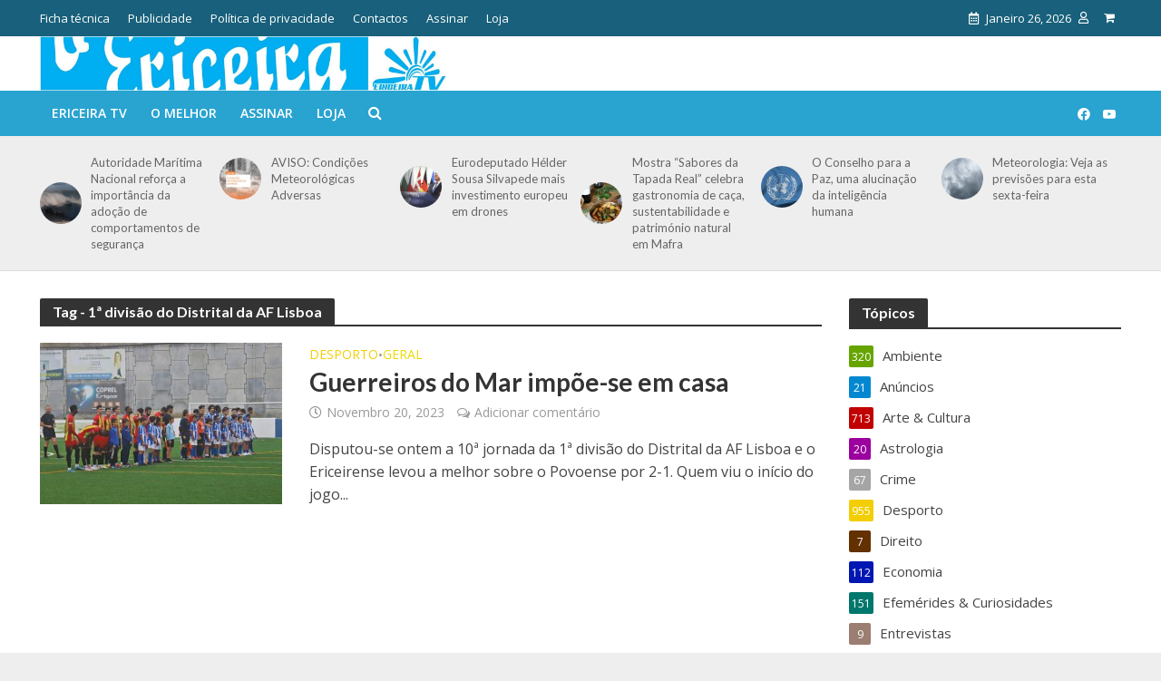

--- FILE ---
content_type: text/html; charset=UTF-8
request_url: https://ericeiraonline.pt/tag/1a-divisao-do-distrital-da-af-lisboa/
body_size: 21112
content:
<!DOCTYPE html>
<html lang="pt-PT">
<head>
<meta charset="UTF-8">
<meta name="viewport" content="width=device-width,initial-scale=1.0">
<link rel="pingback" href="https://ericeiraonline.pt/xmlrpc.php">
<link rel="profile" href="https://gmpg.org/xfn/11" />
<link rel="preconnect" href="https://fonts.gstatic.com" crossorigin />
	  <meta name='robots' content='index, follow, max-image-preview:large, max-snippet:-1, max-video-preview:-1' />

	<!-- This site is optimized with the Yoast SEO plugin v26.8 - https://yoast.com/product/yoast-seo-wordpress/ -->
	<title>Arquivo de 1ª divisão do Distrital da AF Lisboa - Jornal &quot;O Ericeira&quot;</title>
	<link rel="canonical" href="https://ericeiraonline.pt/tag/1a-divisao-do-distrital-da-af-lisboa/" />
	<meta property="og:locale" content="pt_PT" />
	<meta property="og:type" content="article" />
	<meta property="og:title" content="Arquivo de 1ª divisão do Distrital da AF Lisboa - Jornal &quot;O Ericeira&quot;" />
	<meta property="og:url" content="https://ericeiraonline.pt/tag/1a-divisao-do-distrital-da-af-lisboa/" />
	<meta property="og:site_name" content="Jornal &quot;O Ericeira&quot;" />
	<meta property="og:image" content="https://ericeiraonline.pt/wp-content/uploads/2023/07/Share-Image.jpg" />
	<meta property="og:image:width" content="1200" />
	<meta property="og:image:height" content="650" />
	<meta property="og:image:type" content="image/jpeg" />
	<meta name="twitter:card" content="summary_large_image" />
	<meta name="twitter:site" content="@OEriceira" />
	<script type="application/ld+json" class="yoast-schema-graph">{"@context":"https://schema.org","@graph":[{"@type":"CollectionPage","@id":"https://ericeiraonline.pt/tag/1a-divisao-do-distrital-da-af-lisboa/","url":"https://ericeiraonline.pt/tag/1a-divisao-do-distrital-da-af-lisboa/","name":"Arquivo de 1ª divisão do Distrital da AF Lisboa - Jornal &quot;O Ericeira&quot;","isPartOf":{"@id":"https://ericeiraonline.pt/#website"},"primaryImageOfPage":{"@id":"https://ericeiraonline.pt/tag/1a-divisao-do-distrital-da-af-lisboa/#primaryimage"},"image":{"@id":"https://ericeiraonline.pt/tag/1a-divisao-do-distrital-da-af-lisboa/#primaryimage"},"thumbnailUrl":"https://ericeiraonline.pt/wp-content/uploads/2023/11/IMG_00120002.jpg","breadcrumb":{"@id":"https://ericeiraonline.pt/tag/1a-divisao-do-distrital-da-af-lisboa/#breadcrumb"},"inLanguage":"pt-PT"},{"@type":"ImageObject","inLanguage":"pt-PT","@id":"https://ericeiraonline.pt/tag/1a-divisao-do-distrital-da-af-lisboa/#primaryimage","url":"https://ericeiraonline.pt/wp-content/uploads/2023/11/IMG_00120002.jpg","contentUrl":"https://ericeiraonline.pt/wp-content/uploads/2023/11/IMG_00120002.jpg","width":1600,"height":1066},{"@type":"BreadcrumbList","@id":"https://ericeiraonline.pt/tag/1a-divisao-do-distrital-da-af-lisboa/#breadcrumb","itemListElement":[{"@type":"ListItem","position":1,"name":"Início","item":"https://ericeiraonline.pt/"},{"@type":"ListItem","position":2,"name":"1ª divisão do Distrital da AF Lisboa"}]},{"@type":"WebSite","@id":"https://ericeiraonline.pt/#website","url":"https://ericeiraonline.pt/","name":"Jornal &quot;O Ericeira&quot;","description":"Jornal Regional do Concelho de Mafra","publisher":{"@id":"https://ericeiraonline.pt/#organization"},"potentialAction":[{"@type":"SearchAction","target":{"@type":"EntryPoint","urlTemplate":"https://ericeiraonline.pt/?s={search_term_string}"},"query-input":{"@type":"PropertyValueSpecification","valueRequired":true,"valueName":"search_term_string"}}],"inLanguage":"pt-PT"},{"@type":"Organization","@id":"https://ericeiraonline.pt/#organization","name":"Jornal o Ericeira","url":"https://ericeiraonline.pt/","logo":{"@type":"ImageObject","inLanguage":"pt-PT","@id":"https://ericeiraonline.pt/#/schema/logo/image/","url":"https://ericeiraonline.pt/wp-content/uploads/2023/07/cropped-logo-o-ericeira.jpg","contentUrl":"https://ericeiraonline.pt/wp-content/uploads/2023/07/cropped-logo-o-ericeira.jpg","width":512,"height":512,"caption":"Jornal o Ericeira"},"image":{"@id":"https://ericeiraonline.pt/#/schema/logo/image/"},"sameAs":["https://www.facebook.com/jornaloericeira/","https://x.com/OEriceira","https://www.instagram.com/jornaloericeira/","https://www.youtube.com/user/ericeiratv"]}]}</script>
	<!-- / Yoast SEO plugin. -->


<link rel='dns-prefetch' href='//fonts.googleapis.com' />
<link rel="alternate" type="application/rss+xml" title="Jornal &quot;O Ericeira&quot; &raquo; Feed" href="https://ericeiraonline.pt/feed/" />
<link rel="alternate" type="application/rss+xml" title="Jornal &quot;O Ericeira&quot; &raquo; Feed de comentários" href="https://ericeiraonline.pt/comments/feed/" />
<link rel="alternate" type="application/rss+xml" title="Feed de etiquetas Jornal &quot;O Ericeira&quot; &raquo; 1ª divisão do Distrital da AF Lisboa" href="https://ericeiraonline.pt/tag/1a-divisao-do-distrital-da-af-lisboa/feed/" />
<script type="text/javascript">
/* <![CDATA[ */
window._wpemojiSettings = {"baseUrl":"https:\/\/s.w.org\/images\/core\/emoji\/16.0.1\/72x72\/","ext":".png","svgUrl":"https:\/\/s.w.org\/images\/core\/emoji\/16.0.1\/svg\/","svgExt":".svg","source":{"concatemoji":"https:\/\/ericeiraonline.pt\/wp-includes\/js\/wp-emoji-release.min.js?ver=6.8.3"}};
/*! This file is auto-generated */
!function(s,n){var o,i,e;function c(e){try{var t={supportTests:e,timestamp:(new Date).valueOf()};sessionStorage.setItem(o,JSON.stringify(t))}catch(e){}}function p(e,t,n){e.clearRect(0,0,e.canvas.width,e.canvas.height),e.fillText(t,0,0);var t=new Uint32Array(e.getImageData(0,0,e.canvas.width,e.canvas.height).data),a=(e.clearRect(0,0,e.canvas.width,e.canvas.height),e.fillText(n,0,0),new Uint32Array(e.getImageData(0,0,e.canvas.width,e.canvas.height).data));return t.every(function(e,t){return e===a[t]})}function u(e,t){e.clearRect(0,0,e.canvas.width,e.canvas.height),e.fillText(t,0,0);for(var n=e.getImageData(16,16,1,1),a=0;a<n.data.length;a++)if(0!==n.data[a])return!1;return!0}function f(e,t,n,a){switch(t){case"flag":return n(e,"\ud83c\udff3\ufe0f\u200d\u26a7\ufe0f","\ud83c\udff3\ufe0f\u200b\u26a7\ufe0f")?!1:!n(e,"\ud83c\udde8\ud83c\uddf6","\ud83c\udde8\u200b\ud83c\uddf6")&&!n(e,"\ud83c\udff4\udb40\udc67\udb40\udc62\udb40\udc65\udb40\udc6e\udb40\udc67\udb40\udc7f","\ud83c\udff4\u200b\udb40\udc67\u200b\udb40\udc62\u200b\udb40\udc65\u200b\udb40\udc6e\u200b\udb40\udc67\u200b\udb40\udc7f");case"emoji":return!a(e,"\ud83e\udedf")}return!1}function g(e,t,n,a){var r="undefined"!=typeof WorkerGlobalScope&&self instanceof WorkerGlobalScope?new OffscreenCanvas(300,150):s.createElement("canvas"),o=r.getContext("2d",{willReadFrequently:!0}),i=(o.textBaseline="top",o.font="600 32px Arial",{});return e.forEach(function(e){i[e]=t(o,e,n,a)}),i}function t(e){var t=s.createElement("script");t.src=e,t.defer=!0,s.head.appendChild(t)}"undefined"!=typeof Promise&&(o="wpEmojiSettingsSupports",i=["flag","emoji"],n.supports={everything:!0,everythingExceptFlag:!0},e=new Promise(function(e){s.addEventListener("DOMContentLoaded",e,{once:!0})}),new Promise(function(t){var n=function(){try{var e=JSON.parse(sessionStorage.getItem(o));if("object"==typeof e&&"number"==typeof e.timestamp&&(new Date).valueOf()<e.timestamp+604800&&"object"==typeof e.supportTests)return e.supportTests}catch(e){}return null}();if(!n){if("undefined"!=typeof Worker&&"undefined"!=typeof OffscreenCanvas&&"undefined"!=typeof URL&&URL.createObjectURL&&"undefined"!=typeof Blob)try{var e="postMessage("+g.toString()+"("+[JSON.stringify(i),f.toString(),p.toString(),u.toString()].join(",")+"));",a=new Blob([e],{type:"text/javascript"}),r=new Worker(URL.createObjectURL(a),{name:"wpTestEmojiSupports"});return void(r.onmessage=function(e){c(n=e.data),r.terminate(),t(n)})}catch(e){}c(n=g(i,f,p,u))}t(n)}).then(function(e){for(var t in e)n.supports[t]=e[t],n.supports.everything=n.supports.everything&&n.supports[t],"flag"!==t&&(n.supports.everythingExceptFlag=n.supports.everythingExceptFlag&&n.supports[t]);n.supports.everythingExceptFlag=n.supports.everythingExceptFlag&&!n.supports.flag,n.DOMReady=!1,n.readyCallback=function(){n.DOMReady=!0}}).then(function(){return e}).then(function(){var e;n.supports.everything||(n.readyCallback(),(e=n.source||{}).concatemoji?t(e.concatemoji):e.wpemoji&&e.twemoji&&(t(e.twemoji),t(e.wpemoji)))}))}((window,document),window._wpemojiSettings);
/* ]]> */
</script>
<link rel='stylesheet' id='mp-theme-css' href='https://ericeiraonline.pt/wp-content/plugins/memberpress/css/ui/theme.css?ver=1.9.27' type='text/css' media='all' />
<style id='wp-emoji-styles-inline-css' type='text/css'>

	img.wp-smiley, img.emoji {
		display: inline !important;
		border: none !important;
		box-shadow: none !important;
		height: 1em !important;
		width: 1em !important;
		margin: 0 0.07em !important;
		vertical-align: -0.1em !important;
		background: none !important;
		padding: 0 !important;
	}
</style>
<link rel='stylesheet' id='wp-block-library-css' href='https://ericeiraonline.pt/wp-includes/css/dist/block-library/style.min.css?ver=6.8.3' type='text/css' media='all' />
<style id='classic-theme-styles-inline-css' type='text/css'>
/*! This file is auto-generated */
.wp-block-button__link{color:#fff;background-color:#32373c;border-radius:9999px;box-shadow:none;text-decoration:none;padding:calc(.667em + 2px) calc(1.333em + 2px);font-size:1.125em}.wp-block-file__button{background:#32373c;color:#fff;text-decoration:none}
</style>
<style id='global-styles-inline-css' type='text/css'>
:root{--wp--preset--aspect-ratio--square: 1;--wp--preset--aspect-ratio--4-3: 4/3;--wp--preset--aspect-ratio--3-4: 3/4;--wp--preset--aspect-ratio--3-2: 3/2;--wp--preset--aspect-ratio--2-3: 2/3;--wp--preset--aspect-ratio--16-9: 16/9;--wp--preset--aspect-ratio--9-16: 9/16;--wp--preset--color--black: #000000;--wp--preset--color--cyan-bluish-gray: #abb8c3;--wp--preset--color--white: #ffffff;--wp--preset--color--pale-pink: #f78da7;--wp--preset--color--vivid-red: #cf2e2e;--wp--preset--color--luminous-vivid-orange: #ff6900;--wp--preset--color--luminous-vivid-amber: #fcb900;--wp--preset--color--light-green-cyan: #7bdcb5;--wp--preset--color--vivid-green-cyan: #00d084;--wp--preset--color--pale-cyan-blue: #8ed1fc;--wp--preset--color--vivid-cyan-blue: #0693e3;--wp--preset--color--vivid-purple: #9b51e0;--wp--preset--color--herald-acc: #0288d1;--wp--preset--color--herald-meta: #999999;--wp--preset--color--herald-txt: #444444;--wp--preset--color--herald-bg: #ffffff;--wp--preset--color--herald-cat-141: #c10101;--wp--preset--color--herald-cat-143: #f2ce02;--wp--preset--color--herald-cat-149: #0116b2;--wp--preset--color--herald-cat-150: #db02b3;--wp--preset--color--herald-cat-144: #40b2ef;--wp--preset--color--herald-cat-162: #aee202;--wp--preset--color--herald-cat-153: #b553c6;--wp--preset--color--herald-cat-142: #edd902;--wp--preset--color--herald-cat-146: #e85e02;--wp--preset--color--herald-cat-148: #bf1542;--wp--preset--color--herald-cat-163: #db7502;--wp--preset--color--herald-cat-741: #0a0000;--wp--preset--color--herald-cat-182: #66a500;--wp--preset--color--herald-cat-158: #9b019e;--wp--preset--color--herald-cat-186: #633000;--wp--preset--color--herald-cat-1161: #017001;--wp--preset--color--herald-cat-179: #e00202;--wp--preset--color--herald-cat-900: #22337c;--wp--preset--color--herald-cat-147: #b7b7b7;--wp--preset--color--herald-cat-1172: #00776d;--wp--preset--color--herald-cat-151: #81d742;--wp--preset--color--herald-cat-145: #207ccc;--wp--preset--color--herald-cat-155: #7c16e2;--wp--preset--color--herald-cat-156: #700101;--wp--preset--color--herald-cat-152: #efcc02;--wp--preset--color--herald-cat-154: #01004f;--wp--preset--color--herald-cat-1282: #bf59a0;--wp--preset--color--herald-cat-1324: #9b7e71;--wp--preset--color--herald-cat-1342: #a5a5a5;--wp--preset--gradient--vivid-cyan-blue-to-vivid-purple: linear-gradient(135deg,rgba(6,147,227,1) 0%,rgb(155,81,224) 100%);--wp--preset--gradient--light-green-cyan-to-vivid-green-cyan: linear-gradient(135deg,rgb(122,220,180) 0%,rgb(0,208,130) 100%);--wp--preset--gradient--luminous-vivid-amber-to-luminous-vivid-orange: linear-gradient(135deg,rgba(252,185,0,1) 0%,rgba(255,105,0,1) 100%);--wp--preset--gradient--luminous-vivid-orange-to-vivid-red: linear-gradient(135deg,rgba(255,105,0,1) 0%,rgb(207,46,46) 100%);--wp--preset--gradient--very-light-gray-to-cyan-bluish-gray: linear-gradient(135deg,rgb(238,238,238) 0%,rgb(169,184,195) 100%);--wp--preset--gradient--cool-to-warm-spectrum: linear-gradient(135deg,rgb(74,234,220) 0%,rgb(151,120,209) 20%,rgb(207,42,186) 40%,rgb(238,44,130) 60%,rgb(251,105,98) 80%,rgb(254,248,76) 100%);--wp--preset--gradient--blush-light-purple: linear-gradient(135deg,rgb(255,206,236) 0%,rgb(152,150,240) 100%);--wp--preset--gradient--blush-bordeaux: linear-gradient(135deg,rgb(254,205,165) 0%,rgb(254,45,45) 50%,rgb(107,0,62) 100%);--wp--preset--gradient--luminous-dusk: linear-gradient(135deg,rgb(255,203,112) 0%,rgb(199,81,192) 50%,rgb(65,88,208) 100%);--wp--preset--gradient--pale-ocean: linear-gradient(135deg,rgb(255,245,203) 0%,rgb(182,227,212) 50%,rgb(51,167,181) 100%);--wp--preset--gradient--electric-grass: linear-gradient(135deg,rgb(202,248,128) 0%,rgb(113,206,126) 100%);--wp--preset--gradient--midnight: linear-gradient(135deg,rgb(2,3,129) 0%,rgb(40,116,252) 100%);--wp--preset--font-size--small: 12.8px;--wp--preset--font-size--medium: 20px;--wp--preset--font-size--large: 22.4px;--wp--preset--font-size--x-large: 42px;--wp--preset--font-size--normal: 16px;--wp--preset--font-size--huge: 28.8px;--wp--preset--spacing--20: 0.44rem;--wp--preset--spacing--30: 0.67rem;--wp--preset--spacing--40: 1rem;--wp--preset--spacing--50: 1.5rem;--wp--preset--spacing--60: 2.25rem;--wp--preset--spacing--70: 3.38rem;--wp--preset--spacing--80: 5.06rem;--wp--preset--shadow--natural: 6px 6px 9px rgba(0, 0, 0, 0.2);--wp--preset--shadow--deep: 12px 12px 50px rgba(0, 0, 0, 0.4);--wp--preset--shadow--sharp: 6px 6px 0px rgba(0, 0, 0, 0.2);--wp--preset--shadow--outlined: 6px 6px 0px -3px rgba(255, 255, 255, 1), 6px 6px rgba(0, 0, 0, 1);--wp--preset--shadow--crisp: 6px 6px 0px rgba(0, 0, 0, 1);}:where(.is-layout-flex){gap: 0.5em;}:where(.is-layout-grid){gap: 0.5em;}body .is-layout-flex{display: flex;}.is-layout-flex{flex-wrap: wrap;align-items: center;}.is-layout-flex > :is(*, div){margin: 0;}body .is-layout-grid{display: grid;}.is-layout-grid > :is(*, div){margin: 0;}:where(.wp-block-columns.is-layout-flex){gap: 2em;}:where(.wp-block-columns.is-layout-grid){gap: 2em;}:where(.wp-block-post-template.is-layout-flex){gap: 1.25em;}:where(.wp-block-post-template.is-layout-grid){gap: 1.25em;}.has-black-color{color: var(--wp--preset--color--black) !important;}.has-cyan-bluish-gray-color{color: var(--wp--preset--color--cyan-bluish-gray) !important;}.has-white-color{color: var(--wp--preset--color--white) !important;}.has-pale-pink-color{color: var(--wp--preset--color--pale-pink) !important;}.has-vivid-red-color{color: var(--wp--preset--color--vivid-red) !important;}.has-luminous-vivid-orange-color{color: var(--wp--preset--color--luminous-vivid-orange) !important;}.has-luminous-vivid-amber-color{color: var(--wp--preset--color--luminous-vivid-amber) !important;}.has-light-green-cyan-color{color: var(--wp--preset--color--light-green-cyan) !important;}.has-vivid-green-cyan-color{color: var(--wp--preset--color--vivid-green-cyan) !important;}.has-pale-cyan-blue-color{color: var(--wp--preset--color--pale-cyan-blue) !important;}.has-vivid-cyan-blue-color{color: var(--wp--preset--color--vivid-cyan-blue) !important;}.has-vivid-purple-color{color: var(--wp--preset--color--vivid-purple) !important;}.has-black-background-color{background-color: var(--wp--preset--color--black) !important;}.has-cyan-bluish-gray-background-color{background-color: var(--wp--preset--color--cyan-bluish-gray) !important;}.has-white-background-color{background-color: var(--wp--preset--color--white) !important;}.has-pale-pink-background-color{background-color: var(--wp--preset--color--pale-pink) !important;}.has-vivid-red-background-color{background-color: var(--wp--preset--color--vivid-red) !important;}.has-luminous-vivid-orange-background-color{background-color: var(--wp--preset--color--luminous-vivid-orange) !important;}.has-luminous-vivid-amber-background-color{background-color: var(--wp--preset--color--luminous-vivid-amber) !important;}.has-light-green-cyan-background-color{background-color: var(--wp--preset--color--light-green-cyan) !important;}.has-vivid-green-cyan-background-color{background-color: var(--wp--preset--color--vivid-green-cyan) !important;}.has-pale-cyan-blue-background-color{background-color: var(--wp--preset--color--pale-cyan-blue) !important;}.has-vivid-cyan-blue-background-color{background-color: var(--wp--preset--color--vivid-cyan-blue) !important;}.has-vivid-purple-background-color{background-color: var(--wp--preset--color--vivid-purple) !important;}.has-black-border-color{border-color: var(--wp--preset--color--black) !important;}.has-cyan-bluish-gray-border-color{border-color: var(--wp--preset--color--cyan-bluish-gray) !important;}.has-white-border-color{border-color: var(--wp--preset--color--white) !important;}.has-pale-pink-border-color{border-color: var(--wp--preset--color--pale-pink) !important;}.has-vivid-red-border-color{border-color: var(--wp--preset--color--vivid-red) !important;}.has-luminous-vivid-orange-border-color{border-color: var(--wp--preset--color--luminous-vivid-orange) !important;}.has-luminous-vivid-amber-border-color{border-color: var(--wp--preset--color--luminous-vivid-amber) !important;}.has-light-green-cyan-border-color{border-color: var(--wp--preset--color--light-green-cyan) !important;}.has-vivid-green-cyan-border-color{border-color: var(--wp--preset--color--vivid-green-cyan) !important;}.has-pale-cyan-blue-border-color{border-color: var(--wp--preset--color--pale-cyan-blue) !important;}.has-vivid-cyan-blue-border-color{border-color: var(--wp--preset--color--vivid-cyan-blue) !important;}.has-vivid-purple-border-color{border-color: var(--wp--preset--color--vivid-purple) !important;}.has-vivid-cyan-blue-to-vivid-purple-gradient-background{background: var(--wp--preset--gradient--vivid-cyan-blue-to-vivid-purple) !important;}.has-light-green-cyan-to-vivid-green-cyan-gradient-background{background: var(--wp--preset--gradient--light-green-cyan-to-vivid-green-cyan) !important;}.has-luminous-vivid-amber-to-luminous-vivid-orange-gradient-background{background: var(--wp--preset--gradient--luminous-vivid-amber-to-luminous-vivid-orange) !important;}.has-luminous-vivid-orange-to-vivid-red-gradient-background{background: var(--wp--preset--gradient--luminous-vivid-orange-to-vivid-red) !important;}.has-very-light-gray-to-cyan-bluish-gray-gradient-background{background: var(--wp--preset--gradient--very-light-gray-to-cyan-bluish-gray) !important;}.has-cool-to-warm-spectrum-gradient-background{background: var(--wp--preset--gradient--cool-to-warm-spectrum) !important;}.has-blush-light-purple-gradient-background{background: var(--wp--preset--gradient--blush-light-purple) !important;}.has-blush-bordeaux-gradient-background{background: var(--wp--preset--gradient--blush-bordeaux) !important;}.has-luminous-dusk-gradient-background{background: var(--wp--preset--gradient--luminous-dusk) !important;}.has-pale-ocean-gradient-background{background: var(--wp--preset--gradient--pale-ocean) !important;}.has-electric-grass-gradient-background{background: var(--wp--preset--gradient--electric-grass) !important;}.has-midnight-gradient-background{background: var(--wp--preset--gradient--midnight) !important;}.has-small-font-size{font-size: var(--wp--preset--font-size--small) !important;}.has-medium-font-size{font-size: var(--wp--preset--font-size--medium) !important;}.has-large-font-size{font-size: var(--wp--preset--font-size--large) !important;}.has-x-large-font-size{font-size: var(--wp--preset--font-size--x-large) !important;}
:where(.wp-block-post-template.is-layout-flex){gap: 1.25em;}:where(.wp-block-post-template.is-layout-grid){gap: 1.25em;}
:where(.wp-block-columns.is-layout-flex){gap: 2em;}:where(.wp-block-columns.is-layout-grid){gap: 2em;}
:root :where(.wp-block-pullquote){font-size: 1.5em;line-height: 1.6;}
</style>
<link rel='stylesheet' id='contact-form-7-css' href='https://ericeiraonline.pt/wp-content/plugins/contact-form-7/includes/css/styles.css?ver=6.1.4' type='text/css' media='all' />
<link rel='stylesheet' id='mks_shortcodes_simple_line_icons-css' href='https://ericeiraonline.pt/wp-content/plugins/meks-flexible-shortcodes/css/simple-line/simple-line-icons.css?ver=1.3.8' type='text/css' media='screen' />
<link rel='stylesheet' id='mks_shortcodes_css-css' href='https://ericeiraonline.pt/wp-content/plugins/meks-flexible-shortcodes/css/style.css?ver=1.3.8' type='text/css' media='screen' />
<link rel='stylesheet' id='woocommerce-layout-css' href='https://ericeiraonline.pt/wp-content/plugins/woocommerce/assets/css/woocommerce-layout.css?ver=10.4.3' type='text/css' media='all' />
<link rel='stylesheet' id='woocommerce-smallscreen-css' href='https://ericeiraonline.pt/wp-content/plugins/woocommerce/assets/css/woocommerce-smallscreen.css?ver=10.4.3' type='text/css' media='only screen and (max-width: 768px)' />
<link rel='stylesheet' id='woocommerce-general-css' href='https://ericeiraonline.pt/wp-content/plugins/woocommerce/assets/css/woocommerce.css?ver=10.4.3' type='text/css' media='all' />
<style id='woocommerce-inline-inline-css' type='text/css'>
.woocommerce form .form-row .required { visibility: visible; }
</style>
<link rel='stylesheet' id='ppress-frontend-css' href='https://ericeiraonline.pt/wp-content/plugins/wp-user-avatar/assets/css/frontend.min.css?ver=4.16.8' type='text/css' media='all' />
<link rel='stylesheet' id='ppress-flatpickr-css' href='https://ericeiraonline.pt/wp-content/plugins/wp-user-avatar/assets/flatpickr/flatpickr.min.css?ver=4.16.8' type='text/css' media='all' />
<link rel='stylesheet' id='ppress-select2-css' href='https://ericeiraonline.pt/wp-content/plugins/wp-user-avatar/assets/select2/select2.min.css?ver=6.8.3' type='text/css' media='all' />
<link rel='stylesheet' id='wp-lightbox-2.min.css-css' href='https://ericeiraonline.pt/wp-content/plugins/wp-lightbox-2/styles/lightbox.min.css?ver=1.3.4' type='text/css' media='all' />
<link rel='stylesheet' id='herald-fonts-css' href='https://fonts.googleapis.com/css?family=Open+Sans%3A400%2C600%7CLato%3A400%2C700&#038;subset=latin&#038;ver=2.6.2' type='text/css' media='all' />
<link rel='stylesheet' id='herald-main-css' href='https://ericeiraonline.pt/wp-content/themes/herald/assets/css/min.css?ver=2.6.2' type='text/css' media='all' />
<style id='herald-main-inline-css' type='text/css'>
h1, .h1, .herald-no-sid .herald-posts .h2{ font-size: 4.0rem; }h2, .h2, .herald-no-sid .herald-posts .h3{ font-size: 3.3rem; }h3, .h3, .herald-no-sid .herald-posts .h4 { font-size: 2.8rem; }h4, .h4, .herald-no-sid .herald-posts .h5 { font-size: 2.3rem; }h5, .h5, .herald-no-sid .herald-posts .h6 { font-size: 1.9rem; }h6, .h6, .herald-no-sid .herald-posts .h7 { font-size: 1.6rem; }.h7 {font-size: 1.4rem;}.herald-entry-content, .herald-sidebar{font-size: 1.6rem;}.entry-content .entry-headline{font-size: 1.9rem;}body{font-size: 1.6rem;}.widget{font-size: 1.5rem;}.herald-menu{font-size: 1.4rem;}.herald-mod-title .herald-mod-h, .herald-sidebar .widget-title{font-size: 1.6rem;}.entry-meta .meta-item, .entry-meta a, .entry-meta span{font-size: 1.4rem;}.entry-meta.meta-small .meta-item, .entry-meta.meta-small a, .entry-meta.meta-small span{font-size: 1.3rem;}.herald-site-header .header-top,.header-top .herald-in-popup,.header-top .herald-menu ul {background: #18607b;color: #ffffff;}.header-top a {color: #ffffff;}.header-top a:hover,.header-top .herald-menu li:hover > a{color: #ffffff;}.header-top .herald-menu-popup:hover > span,.header-top .herald-menu-popup-search span:hover,.header-top .herald-menu-popup-search.herald-search-active{color: #ffffff;}#wp-calendar tbody td a{background: #0288d1;color:#FFF;}.header-top .herald-login #loginform label,.header-top .herald-login p,.header-top a.btn-logout {color: #ffffff;}.header-top .herald-login #loginform input {color: #18607b;}.header-top .herald-login .herald-registration-link:after {background: rgba(255,255,255,0.25);}.header-top .herald-login #loginform input[type=submit],.header-top .herald-in-popup .btn-logout {background-color: #ffffff;color: #18607b;}.header-top a.btn-logout:hover{color: #18607b;}.header-middle{background-color: #ffffff;color: #ffffff;}.header-middle a{color: #ffffff;}.header-middle.herald-header-wraper,.header-middle .col-lg-12{height: 60px;}.header-middle .site-title img{max-height: 60px;}.header-middle .sub-menu{background-color: #ffffff;}.header-middle .sub-menu a,.header-middle .herald-search-submit:hover,.header-middle li.herald-mega-menu .col-lg-3 a:hover,.header-middle li.herald-mega-menu .col-lg-3 a:hover:after{color: #111111;}.header-middle .herald-menu li:hover > a,.header-middle .herald-menu-popup-search:hover > span,.header-middle .herald-cart-icon:hover > a{color: #111111;background-color: #ffffff;}.header-middle .current-menu-parent a,.header-middle .current-menu-ancestor a,.header-middle .current_page_item > a,.header-middle .current-menu-item > a{background-color: rgba(255,255,255,0.2); }.header-middle .sub-menu > li > a,.header-middle .herald-search-submit,.header-middle li.herald-mega-menu .col-lg-3 a{color: rgba(17,17,17,0.7); }.header-middle .sub-menu > li:hover > a{color: #111111; }.header-middle .herald-in-popup{background-color: #ffffff;}.header-middle .herald-menu-popup a{color: #111111;}.header-middle .herald-in-popup{background-color: #ffffff;}.header-middle .herald-search-input{color: #111111;}.header-middle .herald-menu-popup a{color: #111111;}.header-middle .herald-menu-popup > span,.header-middle .herald-search-active > span{color: #ffffff;}.header-middle .herald-menu-popup:hover > span,.header-middle .herald-search-active > span{background-color: #ffffff;color: #111111;}.header-middle .herald-login #loginform label,.header-middle .herald-login #loginform input,.header-middle .herald-login p,.header-middle a.btn-logout,.header-middle .herald-login .herald-registration-link:hover,.header-middle .herald-login .herald-lost-password-link:hover {color: #111111;}.header-middle .herald-login .herald-registration-link:after {background: rgba(17,17,17,0.15);}.header-middle .herald-login a,.header-middle .herald-username a {color: #111111;}.header-middle .herald-login a:hover,.header-middle .herald-login .herald-registration-link,.header-middle .herald-login .herald-lost-password-link {color: #ffffff;}.header-middle .herald-login #loginform input[type=submit],.header-middle .herald-in-popup .btn-logout {background-color: #ffffff;color: #ffffff;}.header-middle a.btn-logout:hover{color: #ffffff;}.header-bottom{background: #29a3d0;color: #ffffff;}.header-bottom a,.header-bottom .herald-site-header .herald-search-submit{color: #ffffff;}.header-bottom a:hover{color: #424242;}.header-bottom a:hover,.header-bottom .herald-menu li:hover > a,.header-bottom li.herald-mega-menu .col-lg-3 a:hover:after{color: #424242;}.header-bottom .herald-menu li:hover > a,.header-bottom .herald-menu-popup-search:hover > span,.header-bottom .herald-cart-icon:hover > a {color: #424242;background-color: #ffffff;}.header-bottom .current-menu-parent a,.header-bottom .current-menu-ancestor a,.header-bottom .current_page_item > a,.header-bottom .current-menu-item > a {background-color: rgba(255,255,255,0.2); }.header-bottom .sub-menu{background-color: #ffffff;}.header-bottom .herald-menu li.herald-mega-menu .col-lg-3 a,.header-bottom .sub-menu > li > a,.header-bottom .herald-search-submit{color: rgba(66,66,66,0.7); }.header-bottom .herald-menu li.herald-mega-menu .col-lg-3 a:hover,.header-bottom .sub-menu > li:hover > a{color: #424242; }.header-bottom .sub-menu > li > a,.header-bottom .herald-search-submit{color: rgba(66,66,66,0.7); }.header-bottom .sub-menu > li:hover > a{color: #424242; }.header-bottom .herald-in-popup {background-color: #ffffff;}.header-bottom .herald-menu-popup a {color: #424242;}.header-bottom .herald-in-popup,.header-bottom .herald-search-input {background-color: #ffffff;}.header-bottom .herald-menu-popup a,.header-bottom .herald-search-input{color: #424242;}.header-bottom .herald-menu-popup > span,.header-bottom .herald-search-active > span{color: #ffffff;}.header-bottom .herald-menu-popup:hover > span,.header-bottom .herald-search-active > span{background-color: #ffffff;color: #424242;}.header-bottom .herald-login #loginform label,.header-bottom .herald-login #loginform input,.header-bottom .herald-login p,.header-bottom a.btn-logout,.header-bottom .herald-login .herald-registration-link:hover,.header-bottom .herald-login .herald-lost-password-link:hover,.herald-responsive-header .herald-login #loginform label,.herald-responsive-header .herald-login #loginform input,.herald-responsive-header .herald-login p,.herald-responsive-header a.btn-logout,.herald-responsive-header .herald-login .herald-registration-link:hover,.herald-responsive-header .herald-login .herald-lost-password-link:hover {color: #424242;}.header-bottom .herald-login .herald-registration-link:after,.herald-responsive-header .herald-login .herald-registration-link:after {background: rgba(66,66,66,0.15);}.header-bottom .herald-login a,.herald-responsive-header .herald-login a {color: #424242;}.header-bottom .herald-login a:hover,.header-bottom .herald-login .herald-registration-link,.header-bottom .herald-login .herald-lost-password-link,.herald-responsive-header .herald-login a:hover,.herald-responsive-header .herald-login .herald-registration-link,.herald-responsive-header .herald-login .herald-lost-password-link {color: #29a3d0;}.header-bottom .herald-login #loginform input[type=submit],.herald-responsive-header .herald-login #loginform input[type=submit],.header-bottom .herald-in-popup .btn-logout,.herald-responsive-header .herald-in-popup .btn-logout {background-color: #29a3d0;color: #ffffff;}.header-bottom a.btn-logout:hover,.herald-responsive-header a.btn-logout:hover {color: #ffffff;}.herald-header-sticky{background: #ffffff;color: #29a3d0;}.herald-header-sticky a{color: #29a3d0;}.herald-header-sticky .herald-menu li:hover > a{color: #444444;background-color: #29a3d0;}.herald-header-sticky .sub-menu{background-color: #29a3d0;}.herald-header-sticky .sub-menu a{color: #444444;}.herald-header-sticky .sub-menu > li:hover > a{color: #ffffff;}.herald-header-sticky .herald-in-popup,.herald-header-sticky .herald-search-input {background-color: #29a3d0;}.herald-header-sticky .herald-menu-popup a{color: #444444;}.herald-header-sticky .herald-menu-popup > span,.herald-header-sticky .herald-search-active > span{color: #29a3d0;}.herald-header-sticky .herald-menu-popup:hover > span,.herald-header-sticky .herald-search-active > span{background-color: #29a3d0;color: #444444;}.herald-header-sticky .herald-search-input,.herald-header-sticky .herald-search-submit{color: #444444;}.herald-header-sticky .herald-menu li:hover > a,.herald-header-sticky .herald-menu-popup-search:hover > span,.herald-header-sticky .herald-cart-icon:hover a {color: #444444;background-color: #29a3d0;}.herald-header-sticky .herald-login #loginform label,.herald-header-sticky .herald-login #loginform input,.herald-header-sticky .herald-login p,.herald-header-sticky a.btn-logout,.herald-header-sticky .herald-login .herald-registration-link:hover,.herald-header-sticky .herald-login .herald-lost-password-link:hover {color: #444444;}.herald-header-sticky .herald-login .herald-registration-link:after {background: rgba(68,68,68,0.15);}.herald-header-sticky .herald-login a {color: #444444;}.herald-header-sticky .herald-login a:hover,.herald-header-sticky .herald-login .herald-registration-link,.herald-header-sticky .herald-login .herald-lost-password-link {color: #ffffff;}.herald-header-sticky .herald-login #loginform input[type=submit],.herald-header-sticky .herald-in-popup .btn-logout {background-color: #ffffff;color: #29a3d0;}.herald-header-sticky a.btn-logout:hover{color: #29a3d0;}.header-trending{background: #eeeeee;color: #666666;}.header-trending a{color: #666666;}.header-trending a:hover{color: #111111;}.herald-site-content { margin-top: 1px; }body {background-color:#eeeeee;color: #444444;font-family: 'Open Sans';font-weight: 400;}.herald-site-content{background-color:#ffffff; box-shadow: 0 0 0 1px rgba(68,68,68,0.1);}h1, h2, h3, h4, h5, h6,.h1, .h2, .h3, .h4, .h5, .h6, .h7,.wp-block-cover .wp-block-cover-image-text, .wp-block-cover .wp-block-cover-text, .wp-block-cover h2, .wp-block-cover-image .wp-block-cover-image-text, .wp-block-cover-image .wp-block-cover-text, .wp-block-cover-image h2{font-family: 'Lato';font-weight: 700;}.header-middle .herald-menu,.header-bottom .herald-menu,.herald-header-sticky .herald-menu,.herald-mobile-nav{font-family: 'Open Sans';font-weight: 600;}.herald-menu li.herald-mega-menu .herald-ovrld .meta-category a{font-family: 'Open Sans';font-weight: 400;}.herald-entry-content blockquote p{color: #0288d1;}pre {background: rgba(68,68,68,0.06);border: 1px solid rgba(68,68,68,0.2);}thead {background: rgba(68,68,68,0.06);}a,.entry-title a:hover,.herald-menu .sub-menu li .meta-category a{color: #0288d1;}.entry-meta-wrapper .entry-meta span:before,.entry-meta-wrapper .entry-meta a:before,.entry-meta-wrapper .entry-meta .meta-item:before,.entry-meta-wrapper .entry-meta div,li.herald-mega-menu .sub-menu .entry-title a,.entry-meta-wrapper .herald-author-twitter{color: #444444;}.herald-mod-title h1,.herald-mod-title h2,.herald-mod-title h4{color: #ffffff;}.herald-mod-head:after,.herald-mod-title .herald-color,.widget-title:after,.widget-title span{color: #ffffff;background-color: #333333;}.herald-mod-title .herald-color a{color: #ffffff;}.herald-ovrld .meta-category a,.herald-fa-wrapper .meta-category a{background-color: #0288d1;}.meta-tags a,.widget_tag_cloud a,.herald-share-meta:after,.wp-block-tag-cloud a{background: rgba(51,51,51,0.1);}h1, h2, h3, h4, h5, h6,.entry-title a {color: #333333;}.herald-pagination .page-numbers,.herald-mod-subnav a,.herald-mod-actions a,.herald-slider-controls div,.meta-tags a,.widget.widget_tag_cloud a,.herald-sidebar .mks_autor_link_wrap a,.herald-sidebar .meks-instagram-follow-link a,.mks_themeforest_widget .mks_read_more a,.herald-read-more,.wp-block-tag-cloud a{color: #444444;}.widget.widget_tag_cloud a:hover,.entry-content .meta-tags a:hover,.wp-block-tag-cloud a:hover{background-color: #0288d1;color: #FFF;}.herald-pagination .prev.page-numbers,.herald-pagination .next.page-numbers,.herald-pagination .prev.page-numbers:hover,.herald-pagination .next.page-numbers:hover,.herald-pagination .page-numbers.current,.herald-pagination .page-numbers.current:hover,.herald-next a,.herald-pagination .herald-next a:hover,.herald-prev a,.herald-pagination .herald-prev a:hover,.herald-load-more a,.herald-load-more a:hover,.entry-content .herald-search-submit,.herald-mod-desc .herald-search-submit,.wpcf7-submit,body div.wpforms-container-full .wpforms-form input[type=submit], body div.wpforms-container-full .wpforms-form button[type=submit], body div.wpforms-container-full .wpforms-form .wpforms-page-button {background-color:#0288d1;color: #FFF;}.herald-pagination .page-numbers:hover{background-color: rgba(68,68,68,0.1);}.widget a,.recentcomments a,.widget a:hover,.herald-sticky-next a:hover,.herald-sticky-prev a:hover,.herald-mod-subnav a:hover,.herald-mod-actions a:hover,.herald-slider-controls div:hover,.meta-tags a:hover,.widget_tag_cloud a:hover,.mks_autor_link_wrap a:hover,.meks-instagram-follow-link a:hover,.mks_themeforest_widget .mks_read_more a:hover,.herald-read-more:hover,.widget .entry-title a:hover,li.herald-mega-menu .sub-menu .entry-title a:hover,.entry-meta-wrapper .meta-item:hover a,.entry-meta-wrapper .meta-item:hover a:before,.entry-meta-wrapper .herald-share:hover > span,.entry-meta-wrapper .herald-author-name:hover,.entry-meta-wrapper .herald-author-twitter:hover,.entry-meta-wrapper .herald-author-twitter:hover:before{color:#0288d1;}.widget ul li a,.widget .entry-title a,.herald-author-name,.entry-meta-wrapper .meta-item,.entry-meta-wrapper .meta-item span,.entry-meta-wrapper .meta-item a,.herald-mod-actions a{color: #444444;}.widget li:before{background: rgba(68,68,68,0.3);}.widget_categories .count{background: #0288d1;color: #FFF;}input[type="submit"],button[type="submit"],body div.wpforms-container-full .wpforms-form input[type=submit]:hover, body div.wpforms-container-full .wpforms-form button[type=submit]:hover, body div.wpforms-container-full .wpforms-form .wpforms-page-button:hover,.spinner > div{background-color: #0288d1;}.herald-mod-actions a:hover,.comment-body .edit-link a,.herald-breadcrumbs a:hover{color:#0288d1;}.herald-header-wraper .herald-soc-nav a:hover,.meta-tags span,li.herald-mega-menu .herald-ovrld .entry-title a,li.herald-mega-menu .herald-ovrld .entry-title a:hover,.herald-ovrld .entry-meta .herald-reviews i:before{color: #FFF;}.entry-meta .meta-item, .entry-meta span, .entry-meta a,.meta-category span,.post-date,.recentcomments,.rss-date,.comment-metadata a,.entry-meta a:hover,.herald-menu li.herald-mega-menu .col-lg-3 a:after,.herald-breadcrumbs,.herald-breadcrumbs a,.entry-meta .herald-reviews i:before{color: #999999;}.herald-lay-a .herald-lay-over{background: #ffffff;}.herald-pagination a:hover,input[type="submit"]:hover,button[type="submit"]:hover,.entry-content .herald-search-submit:hover,.wpcf7-submit:hover,.herald-fa-wrapper .meta-category a:hover,.herald-ovrld .meta-category a:hover,.herald-mod-desc .herald-search-submit:hover,.herald-single-sticky .herald-share .meks_ess a:hover,body div.wpforms-container-full .wpforms-form input[type=submit]:hover, body div.wpforms-container-full .wpforms-form button[type=submit]:hover, body div.wpforms-container-full .wpforms-form .wpforms-page-button:hover{cursor: pointer;text-decoration: none;background-image: -moz-linear-gradient(left,rgba(0,0,0,0.1) 0%,rgba(0,0,0,0.1) 100%);background-image: -webkit-gradient(linear,left top,right top,color-stop(0%,rgba(0,0,0,0.1)),color-stop(100%,rgba(0,0,0,0.1)));background-image: -webkit-linear-gradient(left,rgba(0,0,0,0.1) 0%,rgba(0,0,0,0.1) 100%);background-image: -o-linear-gradient(left,rgba(0,0,0,0.1) 0%,rgba(0,0,0,0.1) 100%);background-image: -ms-linear-gradient(left,rgba(0,0,0,0.1) 0%,rgba(0,0,0,0.1) 100%);background-image: linear-gradient(to right,rgba(0,0,0,0.1) 0%,rgba(0,0,0,0.1) 100%);}.herald-sticky-next a,.herald-sticky-prev a{color: #444444;}.herald-sticky-prev a:before,.herald-sticky-next a:before,.herald-comment-action,.meta-tags span,.herald-entry-content .herald-link-pages a{background: #444444;}.herald-sticky-prev a:hover:before,.herald-sticky-next a:hover:before,.herald-comment-action:hover,div.mejs-controls .mejs-time-rail .mejs-time-current,.herald-entry-content .herald-link-pages a:hover{background: #0288d1;} .herald-site-footer{background: #222222;color: #dddddd;}.herald-site-footer .widget-title span{color: #dddddd;background: transparent;}.herald-site-footer .widget-title:before{background:#dddddd;}.herald-site-footer .widget-title:after,.herald-site-footer .widget_tag_cloud a{background: rgba(221,221,221,0.1);}.herald-site-footer .widget li:before{background: rgba(221,221,221,0.3);}.herald-site-footer a,.herald-site-footer .widget a:hover,.herald-site-footer .widget .meta-category a,.herald-site-footer .herald-slider-controls .owl-prev:hover,.herald-site-footer .herald-slider-controls .owl-next:hover,.herald-site-footer .herald-slider-controls .herald-mod-actions:hover{color: #0288d1;}.herald-site-footer .widget a,.herald-site-footer .mks_author_widget h3{color: #dddddd;}.herald-site-footer .entry-meta .meta-item, .herald-site-footer .entry-meta span, .herald-site-footer .entry-meta a, .herald-site-footer .meta-category span, .herald-site-footer .post-date, .herald-site-footer .recentcomments, .herald-site-footer .rss-date, .herald-site-footer .comment-metadata a{color: #aaaaaa;}.herald-site-footer .mks_author_widget .mks_autor_link_wrap a, .herald-site-footer.mks_read_more a, .herald-site-footer .herald-read-more,.herald-site-footer .herald-slider-controls .owl-prev, .herald-site-footer .herald-slider-controls .owl-next, .herald-site-footer .herald-mod-wrap .herald-mod-actions a{border-color: rgba(221,221,221,0.2);}.herald-site-footer .mks_author_widget .mks_autor_link_wrap a:hover, .herald-site-footer.mks_read_more a:hover, .herald-site-footer .herald-read-more:hover,.herald-site-footer .herald-slider-controls .owl-prev:hover, .herald-site-footer .herald-slider-controls .owl-next:hover, .herald-site-footer .herald-mod-wrap .herald-mod-actions a:hover{border-color: rgba(2,136,209,0.5);}.herald-site-footer .widget_search .herald-search-input{color: #222222;}.herald-site-footer .widget_tag_cloud a:hover{background:#0288d1;color:#FFF;}.footer-bottom a{color:#dddddd;}.footer-bottom a:hover,.footer-bottom .herald-copyright a{color:#0288d1;}.footer-bottom .herald-menu li:hover > a{color: #0288d1;}.footer-bottom .sub-menu{background-color: rgba(0,0,0,0.5);} .herald-pagination{border-top: 1px solid rgba(51,51,51,0.1);}.entry-content a:hover,.comment-respond a:hover,.comment-reply-link:hover{border-bottom: 2px solid #0288d1;}.footer-bottom .herald-copyright a:hover{border-bottom: 2px solid #0288d1;}.herald-slider-controls .owl-prev,.herald-slider-controls .owl-next,.herald-mod-wrap .herald-mod-actions a{border: 1px solid rgba(68,68,68,0.2);}.herald-slider-controls .owl-prev:hover,.herald-slider-controls .owl-next:hover,.herald-mod-wrap .herald-mod-actions a:hover,.herald-author .herald-socials-actions .herald-mod-actions a:hover {border-color: rgba(2,136,209,0.5);}#wp-calendar thead th,#wp-calendar tbody td,#wp-calendar tbody td:last-child{border: 1px solid rgba(68,68,68,0.1);}.herald-link-pages{border-bottom: 1px solid rgba(68,68,68,0.1);}.herald-lay-h:after,.herald-site-content .herald-related .herald-lay-h:after,.herald-lay-e:after,.herald-site-content .herald-related .herald-lay-e:after,.herald-lay-j:after,.herald-site-content .herald-related .herald-lay-j:after,.herald-lay-l:after,.herald-site-content .herald-related .herald-lay-l:after {background-color: rgba(68,68,68,0.1);}.wp-block-button__link,.wp-block-search__button{background: #0288d1;}.wp-block-search__button{color: #ffffff;}input[type="text"],input[type="search"],input[type="email"], input[type="url"], input[type="tel"], input[type="number"], input[type="date"], input[type="password"], select, textarea,.herald-single-sticky,td,th,table,.mks_author_widget .mks_autor_link_wrap a,.widget .meks-instagram-follow-link a,.mks_read_more a,.herald-read-more{border-color: rgba(68,68,68,0.2);}.entry-content .herald-search-input,.herald-fake-button,input[type="text"]:focus, input[type="email"]:focus, input[type="url"]:focus, input[type="tel"]:focus, input[type="number"]:focus, input[type="date"]:focus, input[type="password"]:focus, textarea:focus{border-color: rgba(68,68,68,0.3);}.mks_author_widget .mks_autor_link_wrap a:hover,.widget .meks-instagram-follow-link a:hover,.mks_read_more a:hover,.herald-read-more:hover{border-color: rgba(2,136,209,0.5);}.comment-form,.herald-gray-area,.entry-content .herald-search-form,.herald-mod-desc .herald-search-form{background-color: rgba(68,68,68,0.06);border: 1px solid rgba(68,68,68,0.15);}.herald-boxed .herald-breadcrumbs{background-color: rgba(68,68,68,0.06);}.herald-breadcrumbs{border-color: rgba(68,68,68,0.15);}.single .herald-entry-content .herald-da,.archive .herald-posts .herald-da{border-top: 1px solid rgba(68,68,68,0.15);}.archive .herald-posts .herald-da{border-bottom: 1px solid rgba(68,68,68,0.15);}li.comment .comment-body:after{background-color: rgba(68,68,68,0.06);}.herald-pf-invert .entry-title a:hover .herald-format-icon{background: #0288d1;}.herald-responsive-header,.herald-mobile-nav,.herald-responsive-header .herald-menu-popup-search .fa{color: #ffffff;background: #29a3d0;}.herald-responsive-header a{color: #ffffff;}.herald-mobile-nav li a{color: #ffffff;}.herald-mobile-nav li a,.herald-mobile-nav .herald-mega-menu.herald-mega-menu-classic>.sub-menu>li>a{border-bottom: 1px solid rgba(255,255,255,0.15);}.herald-mobile-nav{border-right: 1px solid rgba(255,255,255,0.15);}.herald-mobile-nav li a:hover{color: #fff;background-color: #424242;}.herald-menu-toggler{color: #ffffff;border-color: rgba(255,255,255,0.15);}.herald-goto-top{color: #ffffff;background-color: #333333;}.herald-goto-top:hover{background-color: #0288d1;}.herald-responsive-header .herald-menu-popup > span,.herald-responsive-header .herald-search-active > span{color: #ffffff;}.herald-responsive-header .herald-menu-popup-search .herald-in-popup{background: #ffffff;}.herald-responsive-header .herald-search-input,.herald-responsive-header .herald-menu-popup-search .herald-search-submit{color: #444444;}.woocommerce ul.products li.product .button,.woocommerce ul.products li.product .added_to_cart,.woocommerce div.product form.cart .button,body.woocommerce .button,body.woocommerce .button:hover,body.woocommerce-page .button,body.woocommerce-page .button:hover,.woocommerce .widget_price_filter .ui-slider .ui-slider-range,.woocommerce .widget_price_filter .ui-slider .ui-slider-handle,.woocommerce a.button.alt,.woocommerce a.button.alt:hover,.woocommerce-checkout #place_order,.woocommerce .widget_shopping_cart_content .buttons .button,.woocommerce #respond input#submit,.woocommerce #respond input#submit:hover{background-color: #0288d1;}.woocommerce-pagination{border-top: 1px solid rgba(51,51,51,0.1);}.woocommerce div.product .woocommerce-tabs ul.tabs li.active a{border-bottom: 2px solid #0288d1;}.woocommerce-cart table.cart td.actions .coupon .input-text{border-color: rgba(51,51,51,0.1);}.woocommerce table.shop_table tbody:first-child tr:first-child td, .woocommerce table.shop_table tbody:first-child tr:first-child th{border-top: 1px solid rgba(51,51,51,0.1);border-bottom:none;}.woocommerce-cart .cart_item td{border-bottom: 1px solid rgba(51,51,51,0.1) !important;}.woocommerce nav.woocommerce-pagination ul li span,.woocommerce nav.woocommerce-pagination ul li a:hover, .woocommerce nav.woocommerce-pagination ul li span.current{background-color:#0288d1;color: #FFF;}.woocommerce .woocommerce-breadcrumb a,.woocommerce .woocommerce-breadcrumb,.woocommerce .woocommerce-result-count,del .amount{color: #999999;}.woocommerce .woocommerce-breadcrumb a:hover{color: #0288d1;}a.herald-cat-141 , .widget a.herald-cat-141{ color: #c10101;}.herald-mod-head.herald-cat-141:after{ background:#c10101; }.herald-mod-head.herald-cat-141 .herald-color { background:#c10101; }.herald-ovrld .meta-category a.herald-cat-141{ background-color: #c10101; color: #FFF;}.widget_categories .cat-item-141 .count { background-color: #c10101;}.herald-fa-colored .herald-cat-141 .fa-post-thumbnail:before { background-color: #c10101;}.herald-fa-wrapper .meta-category .herald-cat-141 { background-color: #c10101;}.widget_categories .cat-item-141 a:hover { color: #c10101;}.herald-site-footer .widget a.herald-cat-141 { color: #c10101;}li.herald-mega-menu .sub-menu a.herald-cat-141 { color: #c10101;}a.herald-cat-143 , .widget a.herald-cat-143{ color: #f2ce02;}.herald-mod-head.herald-cat-143:after{ background:#f2ce02; }.herald-mod-head.herald-cat-143 .herald-color { background:#f2ce02; }.herald-ovrld .meta-category a.herald-cat-143{ background-color: #f2ce02; color: #FFF;}.widget_categories .cat-item-143 .count { background-color: #f2ce02;}.herald-fa-colored .herald-cat-143 .fa-post-thumbnail:before { background-color: #f2ce02;}.herald-fa-wrapper .meta-category .herald-cat-143 { background-color: #f2ce02;}.widget_categories .cat-item-143 a:hover { color: #f2ce02;}.herald-site-footer .widget a.herald-cat-143 { color: #f2ce02;}li.herald-mega-menu .sub-menu a.herald-cat-143 { color: #f2ce02;}a.herald-cat-149 , .widget a.herald-cat-149{ color: #0116b2;}.herald-mod-head.herald-cat-149:after{ background:#0116b2; }.herald-mod-head.herald-cat-149 .herald-color { background:#0116b2; }.herald-ovrld .meta-category a.herald-cat-149{ background-color: #0116b2; color: #FFF;}.widget_categories .cat-item-149 .count { background-color: #0116b2;}.herald-fa-colored .herald-cat-149 .fa-post-thumbnail:before { background-color: #0116b2;}.herald-fa-wrapper .meta-category .herald-cat-149 { background-color: #0116b2;}.widget_categories .cat-item-149 a:hover { color: #0116b2;}.herald-site-footer .widget a.herald-cat-149 { color: #0116b2;}li.herald-mega-menu .sub-menu a.herald-cat-149 { color: #0116b2;}a.herald-cat-150 , .widget a.herald-cat-150{ color: #db02b3;}.herald-mod-head.herald-cat-150:after{ background:#db02b3; }.herald-mod-head.herald-cat-150 .herald-color { background:#db02b3; }.herald-ovrld .meta-category a.herald-cat-150{ background-color: #db02b3; color: #FFF;}.widget_categories .cat-item-150 .count { background-color: #db02b3;}.herald-fa-colored .herald-cat-150 .fa-post-thumbnail:before { background-color: #db02b3;}.herald-fa-wrapper .meta-category .herald-cat-150 { background-color: #db02b3;}.widget_categories .cat-item-150 a:hover { color: #db02b3;}.herald-site-footer .widget a.herald-cat-150 { color: #db02b3;}li.herald-mega-menu .sub-menu a.herald-cat-150 { color: #db02b3;}a.herald-cat-144 , .widget a.herald-cat-144{ color: #40b2ef;}.herald-mod-head.herald-cat-144:after{ background:#40b2ef; }.herald-mod-head.herald-cat-144 .herald-color { background:#40b2ef; }.herald-ovrld .meta-category a.herald-cat-144{ background-color: #40b2ef; color: #FFF;}.widget_categories .cat-item-144 .count { background-color: #40b2ef;}.herald-fa-colored .herald-cat-144 .fa-post-thumbnail:before { background-color: #40b2ef;}.herald-fa-wrapper .meta-category .herald-cat-144 { background-color: #40b2ef;}.widget_categories .cat-item-144 a:hover { color: #40b2ef;}.herald-site-footer .widget a.herald-cat-144 { color: #40b2ef;}li.herald-mega-menu .sub-menu a.herald-cat-144 { color: #40b2ef;}a.herald-cat-162 , .widget a.herald-cat-162{ color: #aee202;}.herald-mod-head.herald-cat-162:after{ background:#aee202; }.herald-mod-head.herald-cat-162 .herald-color { background:#aee202; }.herald-ovrld .meta-category a.herald-cat-162{ background-color: #aee202; color: #FFF;}.widget_categories .cat-item-162 .count { background-color: #aee202;}.herald-fa-colored .herald-cat-162 .fa-post-thumbnail:before { background-color: #aee202;}.herald-fa-wrapper .meta-category .herald-cat-162 { background-color: #aee202;}.widget_categories .cat-item-162 a:hover { color: #aee202;}.herald-site-footer .widget a.herald-cat-162 { color: #aee202;}li.herald-mega-menu .sub-menu a.herald-cat-162 { color: #aee202;}a.herald-cat-153 , .widget a.herald-cat-153{ color: #b553c6;}.herald-mod-head.herald-cat-153:after{ background:#b553c6; }.herald-mod-head.herald-cat-153 .herald-color { background:#b553c6; }.herald-ovrld .meta-category a.herald-cat-153{ background-color: #b553c6; color: #FFF;}.widget_categories .cat-item-153 .count { background-color: #b553c6;}.herald-fa-colored .herald-cat-153 .fa-post-thumbnail:before { background-color: #b553c6;}.herald-fa-wrapper .meta-category .herald-cat-153 { background-color: #b553c6;}.widget_categories .cat-item-153 a:hover { color: #b553c6;}.herald-site-footer .widget a.herald-cat-153 { color: #b553c6;}li.herald-mega-menu .sub-menu a.herald-cat-153 { color: #b553c6;}a.herald-cat-142 , .widget a.herald-cat-142{ color: #edd902;}.herald-mod-head.herald-cat-142:after{ background:#edd902; }.herald-mod-head.herald-cat-142 .herald-color { background:#edd902; }.herald-ovrld .meta-category a.herald-cat-142{ background-color: #edd902; color: #FFF;}.widget_categories .cat-item-142 .count { background-color: #edd902;}.herald-fa-colored .herald-cat-142 .fa-post-thumbnail:before { background-color: #edd902;}.herald-fa-wrapper .meta-category .herald-cat-142 { background-color: #edd902;}.widget_categories .cat-item-142 a:hover { color: #edd902;}.herald-site-footer .widget a.herald-cat-142 { color: #edd902;}li.herald-mega-menu .sub-menu a.herald-cat-142 { color: #edd902;}a.herald-cat-146 , .widget a.herald-cat-146{ color: #e85e02;}.herald-mod-head.herald-cat-146:after{ background:#e85e02; }.herald-mod-head.herald-cat-146 .herald-color { background:#e85e02; }.herald-ovrld .meta-category a.herald-cat-146{ background-color: #e85e02; color: #FFF;}.widget_categories .cat-item-146 .count { background-color: #e85e02;}.herald-fa-colored .herald-cat-146 .fa-post-thumbnail:before { background-color: #e85e02;}.herald-fa-wrapper .meta-category .herald-cat-146 { background-color: #e85e02;}.widget_categories .cat-item-146 a:hover { color: #e85e02;}.herald-site-footer .widget a.herald-cat-146 { color: #e85e02;}li.herald-mega-menu .sub-menu a.herald-cat-146 { color: #e85e02;}a.herald-cat-148 , .widget a.herald-cat-148{ color: #bf1542;}.herald-mod-head.herald-cat-148:after{ background:#bf1542; }.herald-mod-head.herald-cat-148 .herald-color { background:#bf1542; }.herald-ovrld .meta-category a.herald-cat-148{ background-color: #bf1542; color: #FFF;}.widget_categories .cat-item-148 .count { background-color: #bf1542;}.herald-fa-colored .herald-cat-148 .fa-post-thumbnail:before { background-color: #bf1542;}.herald-fa-wrapper .meta-category .herald-cat-148 { background-color: #bf1542;}.widget_categories .cat-item-148 a:hover { color: #bf1542;}.herald-site-footer .widget a.herald-cat-148 { color: #bf1542;}li.herald-mega-menu .sub-menu a.herald-cat-148 { color: #bf1542;}a.herald-cat-163 , .widget a.herald-cat-163{ color: #db7502;}.herald-mod-head.herald-cat-163:after{ background:#db7502; }.herald-mod-head.herald-cat-163 .herald-color { background:#db7502; }.herald-ovrld .meta-category a.herald-cat-163{ background-color: #db7502; color: #FFF;}.widget_categories .cat-item-163 .count { background-color: #db7502;}.herald-fa-colored .herald-cat-163 .fa-post-thumbnail:before { background-color: #db7502;}.herald-fa-wrapper .meta-category .herald-cat-163 { background-color: #db7502;}.widget_categories .cat-item-163 a:hover { color: #db7502;}.herald-site-footer .widget a.herald-cat-163 { color: #db7502;}li.herald-mega-menu .sub-menu a.herald-cat-163 { color: #db7502;}a.herald-cat-741 , .widget a.herald-cat-741{ color: #0a0000;}.herald-mod-head.herald-cat-741:after{ background:#0a0000; }.herald-mod-head.herald-cat-741 .herald-color { background:#0a0000; }.herald-ovrld .meta-category a.herald-cat-741{ background-color: #0a0000; color: #FFF;}.widget_categories .cat-item-741 .count { background-color: #0a0000;}.herald-fa-colored .herald-cat-741 .fa-post-thumbnail:before { background-color: #0a0000;}.herald-fa-wrapper .meta-category .herald-cat-741 { background-color: #0a0000;}.widget_categories .cat-item-741 a:hover { color: #0a0000;}.herald-site-footer .widget a.herald-cat-741 { color: #0a0000;}li.herald-mega-menu .sub-menu a.herald-cat-741 { color: #0a0000;}a.herald-cat-182 , .widget a.herald-cat-182{ color: #66a500;}.herald-mod-head.herald-cat-182:after{ background:#66a500; }.herald-mod-head.herald-cat-182 .herald-color { background:#66a500; }.herald-ovrld .meta-category a.herald-cat-182{ background-color: #66a500; color: #FFF;}.widget_categories .cat-item-182 .count { background-color: #66a500;}.herald-fa-colored .herald-cat-182 .fa-post-thumbnail:before { background-color: #66a500;}.herald-fa-wrapper .meta-category .herald-cat-182 { background-color: #66a500;}.widget_categories .cat-item-182 a:hover { color: #66a500;}.herald-site-footer .widget a.herald-cat-182 { color: #66a500;}li.herald-mega-menu .sub-menu a.herald-cat-182 { color: #66a500;}a.herald-cat-158 , .widget a.herald-cat-158{ color: #9b019e;}.herald-mod-head.herald-cat-158:after{ background:#9b019e; }.herald-mod-head.herald-cat-158 .herald-color { background:#9b019e; }.herald-ovrld .meta-category a.herald-cat-158{ background-color: #9b019e; color: #FFF;}.widget_categories .cat-item-158 .count { background-color: #9b019e;}.herald-fa-colored .herald-cat-158 .fa-post-thumbnail:before { background-color: #9b019e;}.herald-fa-wrapper .meta-category .herald-cat-158 { background-color: #9b019e;}.widget_categories .cat-item-158 a:hover { color: #9b019e;}.herald-site-footer .widget a.herald-cat-158 { color: #9b019e;}li.herald-mega-menu .sub-menu a.herald-cat-158 { color: #9b019e;}a.herald-cat-186 , .widget a.herald-cat-186{ color: #633000;}.herald-mod-head.herald-cat-186:after{ background:#633000; }.herald-mod-head.herald-cat-186 .herald-color { background:#633000; }.herald-ovrld .meta-category a.herald-cat-186{ background-color: #633000; color: #FFF;}.widget_categories .cat-item-186 .count { background-color: #633000;}.herald-fa-colored .herald-cat-186 .fa-post-thumbnail:before { background-color: #633000;}.herald-fa-wrapper .meta-category .herald-cat-186 { background-color: #633000;}.widget_categories .cat-item-186 a:hover { color: #633000;}.herald-site-footer .widget a.herald-cat-186 { color: #633000;}li.herald-mega-menu .sub-menu a.herald-cat-186 { color: #633000;}a.herald-cat-1161 , .widget a.herald-cat-1161{ color: #017001;}.herald-mod-head.herald-cat-1161:after{ background:#017001; }.herald-mod-head.herald-cat-1161 .herald-color { background:#017001; }.herald-ovrld .meta-category a.herald-cat-1161{ background-color: #017001; color: #FFF;}.widget_categories .cat-item-1161 .count { background-color: #017001;}.herald-fa-colored .herald-cat-1161 .fa-post-thumbnail:before { background-color: #017001;}.herald-fa-wrapper .meta-category .herald-cat-1161 { background-color: #017001;}.widget_categories .cat-item-1161 a:hover { color: #017001;}.herald-site-footer .widget a.herald-cat-1161 { color: #017001;}li.herald-mega-menu .sub-menu a.herald-cat-1161 { color: #017001;}a.herald-cat-179 , .widget a.herald-cat-179{ color: #e00202;}.herald-mod-head.herald-cat-179:after{ background:#e00202; }.herald-mod-head.herald-cat-179 .herald-color { background:#e00202; }.herald-ovrld .meta-category a.herald-cat-179{ background-color: #e00202; color: #FFF;}.widget_categories .cat-item-179 .count { background-color: #e00202;}.herald-fa-colored .herald-cat-179 .fa-post-thumbnail:before { background-color: #e00202;}.herald-fa-wrapper .meta-category .herald-cat-179 { background-color: #e00202;}.widget_categories .cat-item-179 a:hover { color: #e00202;}.herald-site-footer .widget a.herald-cat-179 { color: #e00202;}li.herald-mega-menu .sub-menu a.herald-cat-179 { color: #e00202;}a.herald-cat-900 , .widget a.herald-cat-900{ color: #22337c;}.herald-mod-head.herald-cat-900:after{ background:#22337c; }.herald-mod-head.herald-cat-900 .herald-color { background:#22337c; }.herald-ovrld .meta-category a.herald-cat-900{ background-color: #22337c; color: #FFF;}.widget_categories .cat-item-900 .count { background-color: #22337c;}.herald-fa-colored .herald-cat-900 .fa-post-thumbnail:before { background-color: #22337c;}.herald-fa-wrapper .meta-category .herald-cat-900 { background-color: #22337c;}.widget_categories .cat-item-900 a:hover { color: #22337c;}.herald-site-footer .widget a.herald-cat-900 { color: #22337c;}li.herald-mega-menu .sub-menu a.herald-cat-900 { color: #22337c;}a.herald-cat-147 , .widget a.herald-cat-147{ color: #b7b7b7;}.herald-mod-head.herald-cat-147:after{ background:#b7b7b7; }.herald-mod-head.herald-cat-147 .herald-color { background:#b7b7b7; }.herald-ovrld .meta-category a.herald-cat-147{ background-color: #b7b7b7; color: #FFF;}.widget_categories .cat-item-147 .count { background-color: #b7b7b7;}.herald-fa-colored .herald-cat-147 .fa-post-thumbnail:before { background-color: #b7b7b7;}.herald-fa-wrapper .meta-category .herald-cat-147 { background-color: #b7b7b7;}.widget_categories .cat-item-147 a:hover { color: #b7b7b7;}.herald-site-footer .widget a.herald-cat-147 { color: #b7b7b7;}li.herald-mega-menu .sub-menu a.herald-cat-147 { color: #b7b7b7;}a.herald-cat-1172 , .widget a.herald-cat-1172{ color: #00776d;}.herald-mod-head.herald-cat-1172:after{ background:#00776d; }.herald-mod-head.herald-cat-1172 .herald-color { background:#00776d; }.herald-ovrld .meta-category a.herald-cat-1172{ background-color: #00776d; color: #FFF;}.widget_categories .cat-item-1172 .count { background-color: #00776d;}.herald-fa-colored .herald-cat-1172 .fa-post-thumbnail:before { background-color: #00776d;}.herald-fa-wrapper .meta-category .herald-cat-1172 { background-color: #00776d;}.widget_categories .cat-item-1172 a:hover { color: #00776d;}.herald-site-footer .widget a.herald-cat-1172 { color: #00776d;}li.herald-mega-menu .sub-menu a.herald-cat-1172 { color: #00776d;}a.herald-cat-151 , .widget a.herald-cat-151{ color: #81d742;}.herald-mod-head.herald-cat-151:after{ background:#81d742; }.herald-mod-head.herald-cat-151 .herald-color { background:#81d742; }.herald-ovrld .meta-category a.herald-cat-151{ background-color: #81d742; color: #FFF;}.widget_categories .cat-item-151 .count { background-color: #81d742;}.herald-fa-colored .herald-cat-151 .fa-post-thumbnail:before { background-color: #81d742;}.herald-fa-wrapper .meta-category .herald-cat-151 { background-color: #81d742;}.widget_categories .cat-item-151 a:hover { color: #81d742;}.herald-site-footer .widget a.herald-cat-151 { color: #81d742;}li.herald-mega-menu .sub-menu a.herald-cat-151 { color: #81d742;}a.herald-cat-145 , .widget a.herald-cat-145{ color: #207ccc;}.herald-mod-head.herald-cat-145:after{ background:#207ccc; }.herald-mod-head.herald-cat-145 .herald-color { background:#207ccc; }.herald-ovrld .meta-category a.herald-cat-145{ background-color: #207ccc; color: #FFF;}.widget_categories .cat-item-145 .count { background-color: #207ccc;}.herald-fa-colored .herald-cat-145 .fa-post-thumbnail:before { background-color: #207ccc;}.herald-fa-wrapper .meta-category .herald-cat-145 { background-color: #207ccc;}.widget_categories .cat-item-145 a:hover { color: #207ccc;}.herald-site-footer .widget a.herald-cat-145 { color: #207ccc;}li.herald-mega-menu .sub-menu a.herald-cat-145 { color: #207ccc;}a.herald-cat-155 , .widget a.herald-cat-155{ color: #7c16e2;}.herald-mod-head.herald-cat-155:after{ background:#7c16e2; }.herald-mod-head.herald-cat-155 .herald-color { background:#7c16e2; }.herald-ovrld .meta-category a.herald-cat-155{ background-color: #7c16e2; color: #FFF;}.widget_categories .cat-item-155 .count { background-color: #7c16e2;}.herald-fa-colored .herald-cat-155 .fa-post-thumbnail:before { background-color: #7c16e2;}.herald-fa-wrapper .meta-category .herald-cat-155 { background-color: #7c16e2;}.widget_categories .cat-item-155 a:hover { color: #7c16e2;}.herald-site-footer .widget a.herald-cat-155 { color: #7c16e2;}li.herald-mega-menu .sub-menu a.herald-cat-155 { color: #7c16e2;}a.herald-cat-156 , .widget a.herald-cat-156{ color: #700101;}.herald-mod-head.herald-cat-156:after{ background:#700101; }.herald-mod-head.herald-cat-156 .herald-color { background:#700101; }.herald-ovrld .meta-category a.herald-cat-156{ background-color: #700101; color: #FFF;}.widget_categories .cat-item-156 .count { background-color: #700101;}.herald-fa-colored .herald-cat-156 .fa-post-thumbnail:before { background-color: #700101;}.herald-fa-wrapper .meta-category .herald-cat-156 { background-color: #700101;}.widget_categories .cat-item-156 a:hover { color: #700101;}.herald-site-footer .widget a.herald-cat-156 { color: #700101;}li.herald-mega-menu .sub-menu a.herald-cat-156 { color: #700101;}a.herald-cat-152 , .widget a.herald-cat-152{ color: #efcc02;}.herald-mod-head.herald-cat-152:after{ background:#efcc02; }.herald-mod-head.herald-cat-152 .herald-color { background:#efcc02; }.herald-ovrld .meta-category a.herald-cat-152{ background-color: #efcc02; color: #FFF;}.widget_categories .cat-item-152 .count { background-color: #efcc02;}.herald-fa-colored .herald-cat-152 .fa-post-thumbnail:before { background-color: #efcc02;}.herald-fa-wrapper .meta-category .herald-cat-152 { background-color: #efcc02;}.widget_categories .cat-item-152 a:hover { color: #efcc02;}.herald-site-footer .widget a.herald-cat-152 { color: #efcc02;}li.herald-mega-menu .sub-menu a.herald-cat-152 { color: #efcc02;}a.herald-cat-154 , .widget a.herald-cat-154{ color: #01004f;}.herald-mod-head.herald-cat-154:after{ background:#01004f; }.herald-mod-head.herald-cat-154 .herald-color { background:#01004f; }.herald-ovrld .meta-category a.herald-cat-154{ background-color: #01004f; color: #FFF;}.widget_categories .cat-item-154 .count { background-color: #01004f;}.herald-fa-colored .herald-cat-154 .fa-post-thumbnail:before { background-color: #01004f;}.herald-fa-wrapper .meta-category .herald-cat-154 { background-color: #01004f;}.widget_categories .cat-item-154 a:hover { color: #01004f;}.herald-site-footer .widget a.herald-cat-154 { color: #01004f;}li.herald-mega-menu .sub-menu a.herald-cat-154 { color: #01004f;}a.herald-cat-1282 , .widget a.herald-cat-1282{ color: #bf59a0;}.herald-mod-head.herald-cat-1282:after{ background:#bf59a0; }.herald-mod-head.herald-cat-1282 .herald-color { background:#bf59a0; }.herald-ovrld .meta-category a.herald-cat-1282{ background-color: #bf59a0; color: #FFF;}.widget_categories .cat-item-1282 .count { background-color: #bf59a0;}.herald-fa-colored .herald-cat-1282 .fa-post-thumbnail:before { background-color: #bf59a0;}.herald-fa-wrapper .meta-category .herald-cat-1282 { background-color: #bf59a0;}.widget_categories .cat-item-1282 a:hover { color: #bf59a0;}.herald-site-footer .widget a.herald-cat-1282 { color: #bf59a0;}li.herald-mega-menu .sub-menu a.herald-cat-1282 { color: #bf59a0;}a.herald-cat-1324 , .widget a.herald-cat-1324{ color: #9b7e71;}.herald-mod-head.herald-cat-1324:after{ background:#9b7e71; }.herald-mod-head.herald-cat-1324 .herald-color { background:#9b7e71; }.herald-ovrld .meta-category a.herald-cat-1324{ background-color: #9b7e71; color: #FFF;}.widget_categories .cat-item-1324 .count { background-color: #9b7e71;}.herald-fa-colored .herald-cat-1324 .fa-post-thumbnail:before { background-color: #9b7e71;}.herald-fa-wrapper .meta-category .herald-cat-1324 { background-color: #9b7e71;}.widget_categories .cat-item-1324 a:hover { color: #9b7e71;}.herald-site-footer .widget a.herald-cat-1324 { color: #9b7e71;}li.herald-mega-menu .sub-menu a.herald-cat-1324 { color: #9b7e71;}a.herald-cat-1342 , .widget a.herald-cat-1342{ color: #a5a5a5;}.herald-mod-head.herald-cat-1342:after{ background:#a5a5a5; }.herald-mod-head.herald-cat-1342 .herald-color { background:#a5a5a5; }.herald-ovrld .meta-category a.herald-cat-1342{ background-color: #a5a5a5; color: #FFF;}.widget_categories .cat-item-1342 .count { background-color: #a5a5a5;}.herald-fa-colored .herald-cat-1342 .fa-post-thumbnail:before { background-color: #a5a5a5;}.herald-fa-wrapper .meta-category .herald-cat-1342 { background-color: #a5a5a5;}.widget_categories .cat-item-1342 a:hover { color: #a5a5a5;}.herald-site-footer .widget a.herald-cat-1342 { color: #a5a5a5;}li.herald-mega-menu .sub-menu a.herald-cat-1342 { color: #a5a5a5;}.site-title a{text-transform: none;}.site-description{text-transform: none;}.main-navigation{text-transform: uppercase;}.entry-title{text-transform: none;}.meta-category a{text-transform: uppercase;}.herald-mod-title{text-transform: none;}.herald-sidebar .widget-title{text-transform: none;}.herald-site-footer .widget-title{text-transform: none;}.has-small-font-size{ font-size: 1.3rem;}.has-large-font-size{ font-size: 2.2rem;}.has-huge-font-size{ font-size: 2.9rem;}@media(min-width: 1025px){.has-small-font-size{ font-size: 1.3rem;}.has-normal-font-size{ font-size: 1.6rem;}.has-large-font-size{ font-size: 2.2rem;}.has-huge-font-size{ font-size: 2.9rem;}}.has-herald-acc-background-color{ background-color: #0288d1;}.has-herald-acc-color{ color: #0288d1;}.has-herald-meta-background-color{ background-color: #999999;}.has-herald-meta-color{ color: #999999;}.has-herald-txt-background-color{ background-color: #444444;}.has-herald-txt-color{ color: #444444;}.has-herald-bg-background-color{ background-color: #ffffff;}.has-herald-bg-color{ color: #ffffff;}.has-herald-cat-141-background-color{ background-color: #c10101;}.has-herald-cat-141-color{ color: #c10101;}.has-herald-cat-143-background-color{ background-color: #f2ce02;}.has-herald-cat-143-color{ color: #f2ce02;}.has-herald-cat-149-background-color{ background-color: #0116b2;}.has-herald-cat-149-color{ color: #0116b2;}.has-herald-cat-150-background-color{ background-color: #db02b3;}.has-herald-cat-150-color{ color: #db02b3;}.has-herald-cat-144-background-color{ background-color: #40b2ef;}.has-herald-cat-144-color{ color: #40b2ef;}.has-herald-cat-162-background-color{ background-color: #aee202;}.has-herald-cat-162-color{ color: #aee202;}.has-herald-cat-153-background-color{ background-color: #b553c6;}.has-herald-cat-153-color{ color: #b553c6;}.has-herald-cat-142-background-color{ background-color: #edd902;}.has-herald-cat-142-color{ color: #edd902;}.has-herald-cat-146-background-color{ background-color: #e85e02;}.has-herald-cat-146-color{ color: #e85e02;}.has-herald-cat-148-background-color{ background-color: #bf1542;}.has-herald-cat-148-color{ color: #bf1542;}.has-herald-cat-163-background-color{ background-color: #db7502;}.has-herald-cat-163-color{ color: #db7502;}.has-herald-cat-741-background-color{ background-color: #0a0000;}.has-herald-cat-741-color{ color: #0a0000;}.has-herald-cat-182-background-color{ background-color: #66a500;}.has-herald-cat-182-color{ color: #66a500;}.has-herald-cat-158-background-color{ background-color: #9b019e;}.has-herald-cat-158-color{ color: #9b019e;}.has-herald-cat-186-background-color{ background-color: #633000;}.has-herald-cat-186-color{ color: #633000;}.has-herald-cat-1161-background-color{ background-color: #017001;}.has-herald-cat-1161-color{ color: #017001;}.has-herald-cat-179-background-color{ background-color: #e00202;}.has-herald-cat-179-color{ color: #e00202;}.has-herald-cat-900-background-color{ background-color: #22337c;}.has-herald-cat-900-color{ color: #22337c;}.has-herald-cat-147-background-color{ background-color: #b7b7b7;}.has-herald-cat-147-color{ color: #b7b7b7;}.has-herald-cat-1172-background-color{ background-color: #00776d;}.has-herald-cat-1172-color{ color: #00776d;}.has-herald-cat-151-background-color{ background-color: #81d742;}.has-herald-cat-151-color{ color: #81d742;}.has-herald-cat-145-background-color{ background-color: #207ccc;}.has-herald-cat-145-color{ color: #207ccc;}.has-herald-cat-155-background-color{ background-color: #7c16e2;}.has-herald-cat-155-color{ color: #7c16e2;}.has-herald-cat-156-background-color{ background-color: #700101;}.has-herald-cat-156-color{ color: #700101;}.has-herald-cat-152-background-color{ background-color: #efcc02;}.has-herald-cat-152-color{ color: #efcc02;}.has-herald-cat-154-background-color{ background-color: #01004f;}.has-herald-cat-154-color{ color: #01004f;}.has-herald-cat-1282-background-color{ background-color: #bf59a0;}.has-herald-cat-1282-color{ color: #bf59a0;}.has-herald-cat-1324-background-color{ background-color: #9b7e71;}.has-herald-cat-1324-color{ color: #9b7e71;}.has-herald-cat-1342-background-color{ background-color: #a5a5a5;}.has-herald-cat-1342-color{ color: #a5a5a5;}.fa-post-thumbnail:before, .herald-ovrld .herald-post-thumbnail span:before, .herald-ovrld .herald-post-thumbnail a:before,.herald-ovrld:hover .herald-post-thumbnail-single span:before { opacity: 0.5; }.herald-fa-item:hover .fa-post-thumbnail:before, .herald-ovrld:hover .herald-post-thumbnail a:before, .herald-ovrld:hover .herald-post-thumbnail span:before{ opacity: 0.8; }@media only screen and (min-width: 1249px) {.herald-site-header .header-top,.header-middle,.header-bottom,.herald-header-sticky,.header-trending{ display:block !important;}.herald-responsive-header,.herald-mobile-nav{display:none !important;}.herald-mega-menu .sub-menu {display: block;}.header-mobile-da {display: none;}}
</style>
<link rel='stylesheet' id='herald-woocommerce-css' href='https://ericeiraonline.pt/wp-content/themes/herald/assets/css/herald-woocommerce.css?ver=2.6.2' type='text/css' media='all' />
<link rel='stylesheet' id='herald_child_load_scripts-css' href='https://ericeiraonline.pt/wp-content/themes/herald-child/style.css?ver=2.6.2' type='text/css' media='screen' />
<link rel='stylesheet' id='meks-ads-widget-css' href='https://ericeiraonline.pt/wp-content/plugins/meks-easy-ads-widget/css/style.css?ver=2.0.9' type='text/css' media='all' />
<link rel='stylesheet' id='meks_instagram-widget-styles-css' href='https://ericeiraonline.pt/wp-content/plugins/meks-easy-instagram-widget/css/widget.css?ver=6.8.3' type='text/css' media='all' />
<link rel='stylesheet' id='meks-author-widget-css' href='https://ericeiraonline.pt/wp-content/plugins/meks-smart-author-widget/css/style.css?ver=1.1.5' type='text/css' media='all' />
<link rel='stylesheet' id='meks-social-widget-css' href='https://ericeiraonline.pt/wp-content/plugins/meks-smart-social-widget/css/style.css?ver=1.6.5' type='text/css' media='all' />
<link rel='stylesheet' id='meks-themeforest-widget-css' href='https://ericeiraonline.pt/wp-content/plugins/meks-themeforest-smart-widget/css/style.css?ver=1.6' type='text/css' media='all' />
<link rel='stylesheet' id='supreme-modules-pro-for-divi-styles-css' href='https://ericeiraonline.pt/wp-content/plugins/supreme-modules-pro-for-divi/styles/style-dbp.min.css?ver=4.8.37' type='text/css' media='all' />
<link rel='stylesheet' id='divi-builder-style-css' href='https://ericeiraonline.pt/wp-content/plugins/divi-builder/css/style-static.min.css?ver=4.27.5' type='text/css' media='all' />
<link rel='stylesheet' id='meks_ess-main-css' href='https://ericeiraonline.pt/wp-content/plugins/meks-easy-social-share/assets/css/main.css?ver=1.3' type='text/css' media='all' />
<link rel='stylesheet' id='magnific-popup-css' href='https://ericeiraonline.pt/wp-content/plugins/divi-builder/includes/builder/feature/dynamic-assets/assets/css/magnific_popup.css?ver=4.8.37' type='text/css' media='all' />
<link rel='stylesheet' id='dsm-swiper-css' href='https://ericeiraonline.pt/wp-content/plugins/supreme-modules-pro-for-divi/public/css/swiper.css?ver=4.8.37' type='text/css' media='all' />
<link rel='stylesheet' id='dsm-popup-css' href='https://ericeiraonline.pt/wp-content/plugins/supreme-modules-pro-for-divi/public/css/popup.css?ver=4.8.37' type='text/css' media='all' />
<link rel='stylesheet' id='dsm-animate-css' href='https://ericeiraonline.pt/wp-content/plugins/supreme-modules-pro-for-divi/public/css/animate.css?ver=4.8.37' type='text/css' media='all' />
<link rel='stylesheet' id='dsm-readmore-css' href='https://ericeiraonline.pt/wp-content/plugins/supreme-modules-pro-for-divi/public/css/readmore.css?ver=4.8.37' type='text/css' media='all' />
<script type="text/javascript" src="https://ericeiraonline.pt/wp-includes/js/jquery/jquery.min.js?ver=3.7.1" id="jquery-core-js"></script>
<script type="text/javascript" src="https://ericeiraonline.pt/wp-includes/js/jquery/jquery-migrate.min.js?ver=3.4.1" id="jquery-migrate-js"></script>
<script type="text/javascript" src="https://ericeiraonline.pt/wp-content/plugins/woocommerce/assets/js/jquery-blockui/jquery.blockUI.min.js?ver=2.7.0-wc.10.4.3" id="wc-jquery-blockui-js" defer="defer" data-wp-strategy="defer"></script>
<script type="text/javascript" id="wc-add-to-cart-js-extra">
/* <![CDATA[ */
var wc_add_to_cart_params = {"ajax_url":"\/wp-admin\/admin-ajax.php","wc_ajax_url":"\/?wc-ajax=%%endpoint%%","i18n_view_cart":"Ver carrinho","cart_url":"https:\/\/ericeiraonline.pt\/carrinho\/","is_cart":"","cart_redirect_after_add":"no"};
/* ]]> */
</script>
<script type="text/javascript" src="https://ericeiraonline.pt/wp-content/plugins/woocommerce/assets/js/frontend/add-to-cart.min.js?ver=10.4.3" id="wc-add-to-cart-js" defer="defer" data-wp-strategy="defer"></script>
<script type="text/javascript" src="https://ericeiraonline.pt/wp-content/plugins/woocommerce/assets/js/js-cookie/js.cookie.min.js?ver=2.1.4-wc.10.4.3" id="wc-js-cookie-js" defer="defer" data-wp-strategy="defer"></script>
<script type="text/javascript" id="woocommerce-js-extra">
/* <![CDATA[ */
var woocommerce_params = {"ajax_url":"\/wp-admin\/admin-ajax.php","wc_ajax_url":"\/?wc-ajax=%%endpoint%%","i18n_password_show":"Show password","i18n_password_hide":"Hide password"};
/* ]]> */
</script>
<script type="text/javascript" src="https://ericeiraonline.pt/wp-content/plugins/woocommerce/assets/js/frontend/woocommerce.min.js?ver=10.4.3" id="woocommerce-js" defer="defer" data-wp-strategy="defer"></script>
<script type="text/javascript" src="https://ericeiraonline.pt/wp-content/plugins/wp-user-avatar/assets/flatpickr/flatpickr.min.js?ver=4.16.8" id="ppress-flatpickr-js"></script>
<script type="text/javascript" src="https://ericeiraonline.pt/wp-content/plugins/wp-user-avatar/assets/select2/select2.min.js?ver=4.16.8" id="ppress-select2-js"></script>
<link rel="https://api.w.org/" href="https://ericeiraonline.pt/wp-json/" /><link rel="alternate" title="JSON" type="application/json" href="https://ericeiraonline.pt/wp-json/wp/v2/tags/7421" /><link rel="EditURI" type="application/rsd+xml" title="RSD" href="https://ericeiraonline.pt/xmlrpc.php?rsd" />
<meta name="generator" content="WordPress 6.8.3" />
<meta name="generator" content="WooCommerce 10.4.3" />
<meta name="generator" content="Redux 4.5.10" /><!-- Analytics by WP Statistics - https://wp-statistics.com -->
	<noscript><style>.woocommerce-product-gallery{ opacity: 1 !important; }</style></noscript>
	<style type="text/css">.recentcomments a{display:inline !important;padding:0 !important;margin:0 !important;}</style><link rel="icon" href="https://ericeiraonline.pt/wp-content/uploads/2023/07/cropped-logo-o-ericeira-32x32.jpg" sizes="32x32" />
<link rel="icon" href="https://ericeiraonline.pt/wp-content/uploads/2023/07/cropped-logo-o-ericeira-192x192.jpg" sizes="192x192" />
<link rel="apple-touch-icon" href="https://ericeiraonline.pt/wp-content/uploads/2023/07/cropped-logo-o-ericeira-180x180.jpg" />
<meta name="msapplication-TileImage" content="https://ericeiraonline.pt/wp-content/uploads/2023/07/cropped-logo-o-ericeira-270x270.jpg" />
		<style type="text/css" id="wp-custom-css">
			.mepr-unauthorized-message {
    background-color: #fff;
    padding: 15px;
    box-shadow: 0 4px 8px 0 rgba(0, 0, 0, 0.2), 0 6px 20px 0 rgba(0, 0, 0, 0.19);
    border-radius: 3px;
    margin-bottom: 5%;
    margin-top: 5%;
}


.botao-exclusivo {
    background-color: #29a3d0;
    border: none;
    color: white;
    padding: 10px 15px 10px 15px;
}


button-primary mepr-share-button{
border-radius: 3px;
}		</style>
		</head>

<body class="archive tag tag-1a-divisao-do-distrital-da-af-lisboa tag-7421 wp-embed-responsive wp-theme-herald wp-child-theme-herald-child theme-herald et_divi_builder woocommerce-no-js herald-boxed herald-v_2_6_2 herald-child et-pb-theme-herald child et-db">



	<header id="header" class="herald-site-header">

											<div class="header-top hidden-xs hidden-sm">
	<div class="container">
		<div class="row">
			<div class="col-lg-12">
				
												<div class="hel-l">
												<nav class="secondary-navigation herald-menu">	
		<ul id="menu-herald-secondary-1" class="menu"><li id="menu-item-4502" class="menu-item menu-item-type-post_type menu-item-object-page menu-item-4502"><a href="https://ericeiraonline.pt/ficha-tecnica/">Ficha técnica</a></li>
<li id="menu-item-4501" class="menu-item menu-item-type-post_type menu-item-object-page menu-item-4501"><a href="https://ericeiraonline.pt/publicidade/">Publicidade</a></li>
<li id="menu-item-4503" class="menu-item menu-item-type-post_type menu-item-object-page menu-item-privacy-policy menu-item-4503"><a rel="privacy-policy" href="https://ericeiraonline.pt/politica-de-privacidade/">Política de privacidade</a></li>
<li id="menu-item-4505" class="menu-item menu-item-type-post_type menu-item-object-page menu-item-4505"><a href="https://ericeiraonline.pt/contactos/">Contactos</a></li>
<li id="menu-item-8944" class="menu-item menu-item-type-post_type menu-item-object-page menu-item-8944"><a href="https://ericeiraonline.pt/assinar/">Assinar</a></li>
<li id="menu-item-9011" class="menu-item menu-item-type-post_type menu-item-object-page menu-item-9011"><a href="https://ericeiraonline.pt/loja/">Loja</a></li>
</ul>	</nav>
									</div>
				
												<div class="hel-r">
											<span class="herald-calendar"><i class="fa fa-calendar"></i>Janeiro 26, 2026</span>											<div class="herald-menu-popup-search herald-login">
<span class="fa fa-user"></span>
	<div class="herald-in-popup">
		<form name="loginform" id="loginform" action="https://ericeiraonline.pt/wp-login.php" method="post"><p class="login-username">
				<label for="user_login">Utilizador ou endereço de email</label>
				<input type="text" name="log" id="user_login" autocomplete="username" class="input" value="" size="20" />
			</p><p class="login-password">
				<label for="user_pass">Palavra-chave</label>
				<input type="password" name="pwd" id="user_pass" autocomplete="current-password" spellcheck="false" class="input" value="" size="20" />
			</p><p class="login-remember"><label><input name="rememberme" type="checkbox" id="rememberme" value="forever" /> Guardar login</label></p><p class="login-submit">
				<input type="submit" name="wp-submit" id="wp-submit" class="button button-primary" value="Login" />
				<input type="hidden" name="redirect_to" value="https://ericeiraonline.pt/tag/1a-divisao-do-distrital-da-af-lisboa/" />
			</p></form>	
	
						<a class="herald-lost-password-link" href="https://ericeiraonline.pt/reset-password/">Perdeu a palavra-chave?</a>
		
			</div>
</div>											<div class="herald-menu-popup-search herald-cart-icon">
	<a class="fa fa-shopping-cart herald-custom-cart" href="https://ericeiraonline.pt/carrinho/">
			</a>
</div>
									</div>
				
								
			</div>
		</div>
	</div>
</div>							<div class="header-middle herald-header-wraper hidden-xs hidden-sm">
	<div class="container">
		<div class="row">
				<div class="col-lg-12 hel-el">
				
															<div class="hel-l herald-go-hor">
													<div class="site-branding">
				<span class="site-title h1"><a href="https://ericeiraonline.pt/" rel="home"><img class="herald-logo no-lazyload" src="https://ericeiraonline.pt/wp-content/uploads/2023/07/logo-o-ericeira-1.jpg" alt="Jornal &quot;O Ericeira&quot;"></a></span>
	</div>
											</div>
					
										
															<div class="hel-r herald-go-hor">
																								</div>
								
					
				
				</div>
		</div>
		</div>
</div>							<div class="header-bottom herald-header-wraper hidden-sm hidden-xs">
	<div class="container">
		<div class="row">
				<div class="col-lg-12 hel-el">
				
															<div class="hel-l">
													<nav class="main-navigation herald-menu">	
				<ul id="menu-herald-main" class="menu"><li id="menu-item-4454" class="menu-item menu-item-type-post_type menu-item-object-page menu-item-4454"><a href="https://ericeiraonline.pt/ericeira-tv/">Ericeira TV</a><li id="menu-item-4507" class="menu-item menu-item-type-post_type_archive menu-item-object-o-melhor menu-item-4507"><a href="https://ericeiraonline.pt/o-melhor/">O melhor</a><li id="menu-item-8945" class="menu-item menu-item-type-post_type menu-item-object-page menu-item-8945"><a href="https://ericeiraonline.pt/assinar/">Assinar</a><li id="menu-item-9010" class="menu-item menu-item-type-post_type menu-item-object-page menu-item-9010"><a href="https://ericeiraonline.pt/loja/">Loja</a></ul>	</nav>													<div class="herald-menu-popup-search">
<span class="fa fa-search"></span>
	<div class="herald-in-popup">
		<form class="herald-search-form" action="https://ericeiraonline.pt/" method="get">
	<input name="s" class="herald-search-input" type="text" value="" placeholder="Pesquisar" /><button type="submit" class="herald-search-submit"></button>
</form>	</div>
</div>											</div>
					
										
															<div class="hel-r">
															<ul id="menu-herald-social" class="herald-soc-nav"><li id="menu-item-22" class="menu-item menu-item-type-custom menu-item-object-custom menu-item-22"><a href="https://www.facebook.com/jornaloericeira/"><span class="herald-social-name">Facebook</span></a></li>
<li id="menu-item-5070" class="menu-item menu-item-type-custom menu-item-object-custom menu-item-5070"><a href="https://www.youtube.com/channel/UCbJS05GAIln3Fjtnj3CHaBQ"><span class="herald-social-name">Youtube</span></a></li>
</ul>											</div>
										
					
				
				</div>
		</div>
		</div>
</div>							
<div class="header-trending hidden-xs hidden-sm ">
<div class="container">
	<div class="row">
		<div class="col-lg-12 col-md-12 ">		
			<div class="row  " data-col="6">
																<div class="col-lg-2 col-md-2">
															<div class="herald-post-thumbnail">
									<a href="https://ericeiraonline.pt/autoridade-maritima-nacional-reforca-a-importancia-da-adocao-de-comportamentos-de-seguranca-7/" title="Autoridade Marítima Nacional reforça a importância da adoção de comportamentos de segurança"><img width="150" height="150" src="https://ericeiraonline.pt/wp-content/uploads/2025/01/Abriga2-150x150.jpeg" class="attachment-thumbnail size-thumbnail wp-post-image" alt="" srcset="https://ericeiraonline.pt/wp-content/uploads/2025/01/Abriga2-150x150.jpeg 150w, https://ericeiraonline.pt/wp-content/uploads/2025/01/Abriga2-300x300.jpeg 300w, https://ericeiraonline.pt/wp-content/uploads/2025/01/Abriga2-100x100.jpeg 100w" sizes="(max-width: 150px) 100vw, 150px" /></a>
								</div>
														<h4 class="h6"><a href="https://ericeiraonline.pt/autoridade-maritima-nacional-reforca-a-importancia-da-adocao-de-comportamentos-de-seguranca-7/">Autoridade Marítima Nacional reforça a importância da adoção de comportamentos de segurança</a></h4>						</div>
											<div class="col-lg-2 col-md-2">
															<div class="herald-post-thumbnail">
									<a href="https://ericeiraonline.pt/aviso-condicoes-meteorologicas-adversas/" title="AVISO: Condições Meteorológicas Adversas"><img width="150" height="150" src="https://ericeiraonline.pt/wp-content/uploads/2026/01/619736155_1333855082116474_5866139250817288959_n-150x150.jpg" class="attachment-thumbnail size-thumbnail wp-post-image" alt="" srcset="https://ericeiraonline.pt/wp-content/uploads/2026/01/619736155_1333855082116474_5866139250817288959_n-150x150.jpg 150w, https://ericeiraonline.pt/wp-content/uploads/2026/01/619736155_1333855082116474_5866139250817288959_n-300x300.jpg 300w, https://ericeiraonline.pt/wp-content/uploads/2026/01/619736155_1333855082116474_5866139250817288959_n-100x100.jpg 100w" sizes="(max-width: 150px) 100vw, 150px" /></a>
								</div>
														<h4 class="h6"><a href="https://ericeiraonline.pt/aviso-condicoes-meteorologicas-adversas/">AVISO: Condições Meteorológicas Adversas</a></h4>						</div>
											<div class="col-lg-2 col-md-2">
															<div class="herald-post-thumbnail">
									<a href="https://ericeiraonline.pt/eurodeputado-helder-sousa-silvapede-mais-investimento-europeu-em-drones/" title="Eurodeputado Hélder Sousa Silvapede mais investimento europeu em drones"><img width="150" height="150" src="https://ericeiraonline.pt/wp-content/uploads/2026/01/Helder_stb1-150x150.jpeg" class="attachment-thumbnail size-thumbnail wp-post-image" alt="" srcset="https://ericeiraonline.pt/wp-content/uploads/2026/01/Helder_stb1-150x150.jpeg 150w, https://ericeiraonline.pt/wp-content/uploads/2026/01/Helder_stb1-300x300.jpeg 300w, https://ericeiraonline.pt/wp-content/uploads/2026/01/Helder_stb1-100x100.jpeg 100w" sizes="(max-width: 150px) 100vw, 150px" /></a>
								</div>
														<h4 class="h6"><a href="https://ericeiraonline.pt/eurodeputado-helder-sousa-silvapede-mais-investimento-europeu-em-drones/">Eurodeputado Hélder Sousa Silvapede mais investimento europeu em drones</a></h4>						</div>
											<div class="col-lg-2 col-md-2">
															<div class="herald-post-thumbnail">
									<a href="https://ericeiraonline.pt/mostra-sabores-da-tapada-real-celebra-gastronomia-de-caca-sustentabilidade-e-patrimonio-natural-em-mafra/" title="Mostra “Sabores da Tapada Real” celebra gastronomia de caça, sustentabilidade e património natural em Mafra"><img width="150" height="150" src="https://ericeiraonline.pt/wp-content/uploads/2026/01/image001-1-150x150.jpg" class="attachment-thumbnail size-thumbnail wp-post-image" alt="" srcset="https://ericeiraonline.pt/wp-content/uploads/2026/01/image001-1-150x150.jpg 150w, https://ericeiraonline.pt/wp-content/uploads/2026/01/image001-1-300x300.jpg 300w, https://ericeiraonline.pt/wp-content/uploads/2026/01/image001-1-100x100.jpg 100w" sizes="(max-width: 150px) 100vw, 150px" /></a>
								</div>
														<h4 class="h6"><a href="https://ericeiraonline.pt/mostra-sabores-da-tapada-real-celebra-gastronomia-de-caca-sustentabilidade-e-patrimonio-natural-em-mafra/">Mostra “Sabores da Tapada Real” celebra gastronomia de caça, sustentabilidade e património natural em Mafra</a></h4>						</div>
											<div class="col-lg-2 col-md-2">
															<div class="herald-post-thumbnail">
									<a href="https://ericeiraonline.pt/o-conselho-para-a-paz-uma-alucinacao-da-inteligencia-humana/" title="O Conselho para a Paz, uma alucinação da inteligência humana"><img width="150" height="150" src="https://ericeiraonline.pt/wp-content/uploads/2026/01/UN-2400px-150x150.jpg" class="attachment-thumbnail size-thumbnail wp-post-image" alt="" srcset="https://ericeiraonline.pt/wp-content/uploads/2026/01/UN-2400px-150x150.jpg 150w, https://ericeiraonline.pt/wp-content/uploads/2026/01/UN-2400px-300x300.jpg 300w, https://ericeiraonline.pt/wp-content/uploads/2026/01/UN-2400px-100x100.jpg 100w" sizes="(max-width: 150px) 100vw, 150px" /></a>
								</div>
														<h4 class="h6"><a href="https://ericeiraonline.pt/o-conselho-para-a-paz-uma-alucinacao-da-inteligencia-humana/">O Conselho para a Paz, uma alucinação da inteligência humana</a></h4>						</div>
											<div class="col-lg-2 col-md-2">
															<div class="herald-post-thumbnail">
									<a href="https://ericeiraonline.pt/meteorologia-veja-as-previsoes-para-esta-sexta-feira-201/" title="Meteorologia: Veja as previsões para esta sexta-feira"><img width="150" height="150" src="https://ericeiraonline.pt/wp-content/uploads/2023/11/peyman-farmani-c-lVI683QwU-unsplash-scaled-e1698135531544-990x557-1-150x150.jpg" class="attachment-thumbnail size-thumbnail wp-post-image" alt="" srcset="https://ericeiraonline.pt/wp-content/uploads/2023/11/peyman-farmani-c-lVI683QwU-unsplash-scaled-e1698135531544-990x557-1-150x150.jpg 150w, https://ericeiraonline.pt/wp-content/uploads/2023/11/peyman-farmani-c-lVI683QwU-unsplash-scaled-e1698135531544-990x557-1-300x300.jpg 300w, https://ericeiraonline.pt/wp-content/uploads/2023/11/peyman-farmani-c-lVI683QwU-unsplash-scaled-e1698135531544-990x557-1-100x100.jpg 100w" sizes="(max-width: 150px) 100vw, 150px" /></a>
								</div>
														<h4 class="h6"><a href="https://ericeiraonline.pt/meteorologia-veja-as-previsoes-para-esta-sexta-feira-201/">Meteorologia: Veja as previsões para esta sexta-feira</a></h4>						</div>
														
			</div>	
		</div>		
	</div>
</div>
</div>
					
	</header>

			<div id="sticky-header" class="herald-header-sticky herald-header-wraper herald-slide hidden-xs hidden-sm">
	<div class="container">
		<div class="row">
				<div class="col-lg-12 hel-el">
				
															<div class="hel-l herald-go-hor">
													<div class="site-branding mini">
		<span class="site-title h1"><a href="https://ericeiraonline.pt/" rel="home"><img class="herald-logo-mini no-lazyload" src="https://ericeiraonline.pt/wp-content/uploads/2023/07/logo-o-ericeira-1.jpg" alt="Jornal &quot;O Ericeira&quot;"></a></span>
</div>											</div>
					
										
															<div class="hel-r herald-go-hor">
													<nav class="main-navigation herald-menu">	
				<ul id="menu-herald-main-1" class="menu"><li class="menu-item menu-item-type-post_type menu-item-object-page menu-item-4454"><a href="https://ericeiraonline.pt/ericeira-tv/">Ericeira TV</a><li class="menu-item menu-item-type-post_type_archive menu-item-object-o-melhor menu-item-4507"><a href="https://ericeiraonline.pt/o-melhor/">O melhor</a><li class="menu-item menu-item-type-post_type menu-item-object-page menu-item-8945"><a href="https://ericeiraonline.pt/assinar/">Assinar</a><li class="menu-item menu-item-type-post_type menu-item-object-page menu-item-9010"><a href="https://ericeiraonline.pt/loja/">Loja</a></ul>	</nav>													<div class="herald-menu-popup-search herald-login">
<span class="fa fa-user"></span>
	<div class="herald-in-popup">
		<form name="loginform" id="loginform" action="https://ericeiraonline.pt/wp-login.php" method="post"><p class="login-username">
				<label for="user_login">Utilizador ou endereço de email</label>
				<input type="text" name="log" id="user_login" autocomplete="username" class="input" value="" size="20" />
			</p><p class="login-password">
				<label for="user_pass">Palavra-chave</label>
				<input type="password" name="pwd" id="user_pass" autocomplete="current-password" spellcheck="false" class="input" value="" size="20" />
			</p><p class="login-remember"><label><input name="rememberme" type="checkbox" id="rememberme" value="forever" /> Guardar login</label></p><p class="login-submit">
				<input type="submit" name="wp-submit" id="wp-submit" class="button button-primary" value="Login" />
				<input type="hidden" name="redirect_to" value="https://ericeiraonline.pt/tag/1a-divisao-do-distrital-da-af-lisboa/" />
			</p></form>	
	
						<a class="herald-lost-password-link" href="https://ericeiraonline.pt/reset-password/">Perdeu a palavra-chave?</a>
		
			</div>
</div>													<div class="herald-menu-popup-search herald-cart-icon">
	<a class="fa fa-shopping-cart herald-custom-cart" href="https://ericeiraonline.pt/carrinho/">
			</a>
</div>
											</div>
										
					
				
				</div>
		</div>
		</div>
</div>	
	<div id="herald-responsive-header" class="herald-responsive-header herald-slide hidden-lg hidden-md">
	<div class="container">
		<div class="herald-nav-toggle"><i class="fa fa-bars"></i></div>
				<div class="site-branding mini">
		<span class="site-title h1"><a href="https://ericeiraonline.pt/" rel="home"><img class="herald-logo-mini no-lazyload" src="https://ericeiraonline.pt/wp-content/uploads/2023/07/logo-o-ericeira-1.jpg" alt="Jornal &quot;O Ericeira&quot;"></a></span>
</div>
												<div class="herald-menu-popup-search">
<span class="fa fa-search"></span>
	<div class="herald-in-popup">
		<form class="herald-search-form" action="https://ericeiraonline.pt/" method="get">
	<input name="s" class="herald-search-input" type="text" value="" placeholder="Pesquisar" /><button type="submit" class="herald-search-submit"></button>
</form>	</div>
</div>					
	</div>
</div>
<div class="herald-mobile-nav herald-slide hidden-lg hidden-md">
	<ul id="menu-herald-main-2" class="herald-mob-nav"><li class="menu-item menu-item-type-post_type menu-item-object-page menu-item-4454"><a href="https://ericeiraonline.pt/ericeira-tv/">Ericeira TV</a><li class="menu-item menu-item-type-post_type_archive menu-item-object-o-melhor menu-item-4507"><a href="https://ericeiraonline.pt/o-melhor/">O melhor</a><li class="menu-item menu-item-type-post_type menu-item-object-page menu-item-8945"><a href="https://ericeiraonline.pt/assinar/">Assinar</a><li class="menu-item menu-item-type-post_type menu-item-object-page menu-item-9010"><a href="https://ericeiraonline.pt/loja/">Loja</a></ul>	
		
	
			<ul class="herald-more-link-wrapper">
			<li class="herald-more-link">
				<a href="#">Mais</a>
				<ul class="sub-menu">
				</ul>
				<span class="herald-menu-toggler fa fa-caret-down"></span>
			</li>
		</ul>
	
						<ul id="menu-herald-social-1" class="herald-soc-nav"><li class="menu-item menu-item-type-custom menu-item-object-custom menu-item-22"><a href="https://www.facebook.com/jornaloericeira/"><span class="herald-social-name">Facebook</span></a></li>
<li class="menu-item menu-item-type-custom menu-item-object-custom menu-item-5070"><a href="https://www.youtube.com/channel/UCbJS05GAIln3Fjtnj3CHaBQ"><span class="herald-social-name">Youtube</span></a></li>
</ul>					<nav class="secondary-navigation herald-menu">	
		<ul id="menu-herald-secondary-2" class="menu"><li class="menu-item menu-item-type-post_type menu-item-object-page menu-item-4502"><a href="https://ericeiraonline.pt/ficha-tecnica/">Ficha técnica</a></li>
<li class="menu-item menu-item-type-post_type menu-item-object-page menu-item-4501"><a href="https://ericeiraonline.pt/publicidade/">Publicidade</a></li>
<li class="menu-item menu-item-type-post_type menu-item-object-page menu-item-privacy-policy menu-item-4503"><a rel="privacy-policy" href="https://ericeiraonline.pt/politica-de-privacidade/">Política de privacidade</a></li>
<li class="menu-item menu-item-type-post_type menu-item-object-page menu-item-4505"><a href="https://ericeiraonline.pt/contactos/">Contactos</a></li>
<li class="menu-item menu-item-type-post_type menu-item-object-page menu-item-8944"><a href="https://ericeiraonline.pt/assinar/">Assinar</a></li>
<li class="menu-item menu-item-type-post_type menu-item-object-page menu-item-9011"><a href="https://ericeiraonline.pt/loja/">Loja</a></li>
</ul>	</nav>
		
</div>	
    
	<div id="content" class="herald-site-content herald-slide">

	



<div class="herald-section container ">

	<div class="row">

		
		
		<div class="herald-module col-mod-main herald-main-content col-lg-9 col-md-9">
			
			<div class="herald-mod-wrap"><div class="herald-mod-head "><div class="herald-mod-title"><h1 class="h6 herald-mod-h herald-color">Tag - 1ª divisão do Distrital da AF Lisboa</h1></div></div></div>		
			
			<div class="row row-eq-height herald-posts">
														<article class="herald-lay-b post-51169 post type-post status-publish format-standard has-post-thumbnail hentry category-desporto category-geral tag-1a-divisao-do-distrital-da-af-lisboa tag-desporto tag-ericeirense tag-gdue tag-povoense">
<div class="row">
	
			<div class="col-lg-4 col-md-4 col-sm-4">
			<div class="herald-post-thumbnail herald-format-icon-middle">
				<a href="https://ericeiraonline.pt/guerreiros-do-mar-impoe-se-em-casa/" title="Guerreiros do Mar impõe-se em casa">
					<img width="300" height="200" src="https://ericeiraonline.pt/wp-content/uploads/2023/11/IMG_00120002-300x200.jpg" class="attachment-herald-lay-b1 size-herald-lay-b1 wp-post-image" alt="" srcset="https://ericeiraonline.pt/wp-content/uploads/2023/11/IMG_00120002-300x200.jpg 300w, https://ericeiraonline.pt/wp-content/uploads/2023/11/IMG_00120002-1024x682.jpg 1024w, https://ericeiraonline.pt/wp-content/uploads/2023/11/IMG_00120002-768x512.jpg 768w, https://ericeiraonline.pt/wp-content/uploads/2023/11/IMG_00120002-1536x1023.jpg 1536w, https://ericeiraonline.pt/wp-content/uploads/2023/11/IMG_00120002-1080x720.jpg 1080w, https://ericeiraonline.pt/wp-content/uploads/2023/11/IMG_00120002-414x276.jpg 414w, https://ericeiraonline.pt/wp-content/uploads/2023/11/IMG_00120002-470x313.jpg 470w, https://ericeiraonline.pt/wp-content/uploads/2023/11/IMG_00120002-640x426.jpg 640w, https://ericeiraonline.pt/wp-content/uploads/2023/11/IMG_00120002-130x86.jpg 130w, https://ericeiraonline.pt/wp-content/uploads/2023/11/IMG_00120002-187x124.jpg 187w, https://ericeiraonline.pt/wp-content/uploads/2023/11/IMG_00120002-990x660.jpg 990w, https://ericeiraonline.pt/wp-content/uploads/2023/11/IMG_00120002-1320x880.jpg 1320w, https://ericeiraonline.pt/wp-content/uploads/2023/11/IMG_00120002-600x400.jpg 600w, https://ericeiraonline.pt/wp-content/uploads/2023/11/IMG_00120002.jpg 1600w" sizes="(max-width: 300px) 100vw, 300px" />									</a>
			</div>
		</div>
	

	<div class="col-lg-8 col-md-8 col-sm-8">
		<div class="entry-header">
							<span class="meta-category"><a href="https://ericeiraonline.pt/categoria/desporto/" class="herald-cat-143">Desporto</a> <span>&bull;</span> <a href="https://ericeiraonline.pt/categoria/geral/" class="herald-cat-142">Geral</a></span>
			
			<h2 class="entry-title h3"><a href="https://ericeiraonline.pt/guerreiros-do-mar-impoe-se-em-casa/">Guerreiros do Mar impõe-se em casa</a></h2>
							<div class="entry-meta"><div class="meta-item herald-date"><span class="updated">Novembro 20, 2023</span></div><div class="meta-item herald-comments"><a href="https://ericeiraonline.pt/guerreiros-do-mar-impoe-se-em-casa/#respond">Adicionar comentário</a></div></div>
					</div>

					<div class="entry-content">
				<p>Disputou-se ontem a 10ª jornada da 1ª divisão do Distrital da AF Lisboa e o Ericeirense levou a melhor sobre o Povoense por 2-1. Quem viu o início do jogo...</p>
			</div>
		
			</div>
</div>
</article>																	</div>
		
							
		</div>

					

	<div class="herald-sidebar col-lg-3 col-md-3 herald-sidebar-right">

					<div id="categories-3" class="widget widget_categories"><h4 class="widget-title h6"><span>Tópicos</span></h4>
			<ul>
					<li class="cat-item cat-item-182"><a href="https://ericeiraonline.pt/categoria/ambiente/"><span class="category-text">Ambiente</span><span class="count">320</span></a>
</li>
	<li class="cat-item cat-item-157"><a href="https://ericeiraonline.pt/categoria/anuncios/"><span class="category-text">Anúncios</span><span class="count">21</span></a>
</li>
	<li class="cat-item cat-item-141"><a href="https://ericeiraonline.pt/categoria/arte-cultura/"><span class="category-text">Arte &amp; Cultura</span><span class="count">713</span></a>
</li>
	<li class="cat-item cat-item-158"><a href="https://ericeiraonline.pt/categoria/astrologia/"><span class="category-text">Astrologia</span><span class="count">20</span></a>
</li>
	<li class="cat-item cat-item-1342"><a href="https://ericeiraonline.pt/categoria/crime/"><span class="category-text">Crime</span><span class="count">67</span></a>
</li>
	<li class="cat-item cat-item-143"><a href="https://ericeiraonline.pt/categoria/desporto/"><span class="category-text">Desporto</span><span class="count">955</span></a>
</li>
	<li class="cat-item cat-item-186"><a href="https://ericeiraonline.pt/categoria/direito/"><span class="category-text">Direito</span><span class="count">7</span></a>
</li>
	<li class="cat-item cat-item-149"><a href="https://ericeiraonline.pt/categoria/economia/"><span class="category-text">Economia</span><span class="count">112</span></a>
</li>
	<li class="cat-item cat-item-1172"><a href="https://ericeiraonline.pt/categoria/efemerides-e-curiosidades/"><span class="category-text">Efemérides &amp; Curiosidades</span><span class="count">151</span></a>
</li>
	<li class="cat-item cat-item-1324"><a href="https://ericeiraonline.pt/categoria/entrevistas/"><span class="category-text">Entrevistas</span><span class="count">9</span></a>
</li>
	<li class="cat-item cat-item-163"><a href="https://ericeiraonline.pt/categoria/ericeira-tv/"><span class="category-text">Ericeira TV</span><span class="count">11</span></a>
</li>
	<li class="cat-item cat-item-150"><a href="https://ericeiraonline.pt/categoria/escolas/"><span class="category-text">Escolas</span><span class="count">86</span></a>
</li>
	<li class="cat-item cat-item-741"><a href="https://ericeiraonline.pt/categoria/exclusivo-assinantes/"><span class="category-text">Exclusivo Assinantes</span><span class="count">6</span></a>
</li>
	<li class="cat-item cat-item-162"><a href="https://ericeiraonline.pt/categoria/feiras-mercados/"><span class="category-text">Feiras &amp; Mercados</span><span class="count">65</span></a>
</li>
	<li class="cat-item cat-item-144"><a href="https://ericeiraonline.pt/categoria/festas-romarias/"><span class="category-text">Festas &amp; Romarias</span><span class="count">176</span></a>
</li>
	<li class="cat-item cat-item-153"><a href="https://ericeiraonline.pt/categoria/festivais/"><span class="category-text">Festivais</span><span class="count">64</span></a>
</li>
	<li class="cat-item cat-item-179"><a href="https://ericeiraonline.pt/categoria/gastronomia/"><span class="category-text">Gastronomia</span><span class="count">535</span></a>
</li>
	<li class="cat-item cat-item-142"><a href="https://ericeiraonline.pt/categoria/geral/"><span class="category-text">Geral</span><span class="count">6.312</span></a>
</li>
	<li class="cat-item cat-item-1161"><a href="https://ericeiraonline.pt/categoria/gnr/"><span class="category-text">GNR</span><span class="count">163</span></a>
</li>
	<li class="cat-item cat-item-900"><a href="https://ericeiraonline.pt/categoria/meteorologia/"><span class="category-text">Meteorologia</span><span class="count">1.228</span></a>
</li>
	<li class="cat-item cat-item-1282"><a href="https://ericeiraonline.pt/categoria/moda-e-beleza/"><span class="category-text">Moda e Beleza</span><span class="count">16</span></a>
</li>
	<li class="cat-item cat-item-146"><a href="https://ericeiraonline.pt/categoria/musica/"><span class="category-text">Música</span><span class="count">775</span></a>
</li>
	<li class="cat-item cat-item-148"><a href="https://ericeiraonline.pt/categoria/numeros/"><span class="category-text">Números</span><span class="count">43</span></a>
</li>
	<li class="cat-item cat-item-147"><a href="https://ericeiraonline.pt/categoria/opiniao/"><span class="category-text">Opinião</span><span class="count">1.409</span></a>
</li>
	<li class="cat-item cat-item-151"><a href="https://ericeiraonline.pt/categoria/politica/"><span class="category-text">Política</span><span class="count">62</span></a>
</li>
	<li class="cat-item cat-item-145"><a href="https://ericeiraonline.pt/categoria/praias-pesca/"><span class="category-text">Praias &amp; Pesca</span><span class="count">87</span></a>
</li>
	<li class="cat-item cat-item-155"><a href="https://ericeiraonline.pt/categoria/radio/"><span class="category-text">Rádio</span><span class="count">267</span></a>
</li>
	<li class="cat-item cat-item-156"><a href="https://ericeiraonline.pt/categoria/religiao/"><span class="category-text">Religião</span><span class="count">66</span></a>
</li>
	<li class="cat-item cat-item-152"><a href="https://ericeiraonline.pt/categoria/saude/"><span class="category-text">Saúde</span><span class="count">415</span></a>
</li>
	<li class="cat-item cat-item-1147"><a href="https://ericeiraonline.pt/categoria/solidariedade/"><span class="category-text">Solidariedade</span><span class="count">34</span></a>
</li>
	<li class="cat-item cat-item-154"><a href="https://ericeiraonline.pt/categoria/teatro-cinema/"><span class="category-text">Teatro &amp; Cinema</span><span class="count">226</span></a>
</li>
	<li class="cat-item cat-item-7220"><a href="https://ericeiraonline.pt/categoria/video-ericeira-tv/"><span class="category-text">Vídeo Ericeira TV</span><span class="count">2</span></a>
</li>
			</ul>

			</div>		
		
	</div>


		
	</div>

</div>



	</div>

    
	<footer id="footer" class="herald-site-footer herald-slide">

					
<div class="footer-widgets container">
	<div class="row">
					<div class="col-lg-3 col-md-3 col-sm-3">
				<div id="custom_html-2" class="widget_text widget widget_custom_html"><div class="textwidget custom-html-widget"><p><img src="/wp-content/uploads/2023/07/logo-o-ericeira.jpg" alt="o Ericeira"></p>
<p>Jornal o Ericeira :: Ericeira TV<br>
Bairro das Andorinhas, nº 10<br>
ERICEIRA<br>
t. 261 863 642</p>
<p style="margin-top:25px"><a class="mks_button mks_button_small squared" href="/ficha-tecnica/" target="_self" style="color: #FFFFFF; background-color: #0288D1;" >O Ericeira</a></p></div></div>			</div>
					<div class="col-lg-3 col-md-3 col-sm-3">
							</div>
					<div class="col-lg-3 col-md-3 col-sm-3">
							</div>
					<div class="col-lg-3 col-md-3 col-sm-3">
				<div id="tag_cloud-2" class="widget widget_tag_cloud"><h4 class="widget-title h6"><span>Tags</span></h4><div class="tagcloud"><a href="https://ericeiraonline.pt/tag/altura-media/" class="tag-cloud-link tag-link-965 tag-link-position-1" style="font-size: 12.869565217391pt;" aria-label="altura média (174 itens)">altura média</a>
<a href="https://ericeiraonline.pt/tag/altura-significativa/" class="tag-cloud-link tag-link-5621 tag-link-position-2" style="font-size: 14.695652173913pt;" aria-label="altura significativa (247 itens)">altura significativa</a>
<a href="https://ericeiraonline.pt/tag/ambiente/" class="tag-cloud-link tag-link-197 tag-link-position-3" style="font-size: 12.626086956522pt;" aria-label="ambiente (166 itens)">ambiente</a>
<a href="https://ericeiraonline.pt/tag/auditorio-municipal-beatriz-costa/" class="tag-cloud-link tag-link-2883 tag-link-position-4" style="font-size: 8.2434782608696pt;" aria-label="Auditório Municipal Beatriz Costa (71 itens)">Auditório Municipal Beatriz Costa</a>
<a href="https://ericeiraonline.pt/tag/azeite/" class="tag-cloud-link tag-link-979 tag-link-position-5" style="font-size: 8.1217391304348pt;" aria-label="azeite (70 itens)">azeite</a>
<a href="https://ericeiraonline.pt/tag/acucar/" class="tag-cloud-link tag-link-855 tag-link-position-6" style="font-size: 9.095652173913pt;" aria-label="açúcar (85 itens)">açúcar</a>
<a href="https://ericeiraonline.pt/tag/baixa-mar/" class="tag-cloud-link tag-link-817 tag-link-position-7" style="font-size: 21.513043478261pt;" aria-label="baixa-mar (885 itens)">baixa-mar</a>
<a href="https://ericeiraonline.pt/tag/casa-da-musica-francisco-alves-gato/" class="tag-cloud-link tag-link-2085 tag-link-position-8" style="font-size: 8.7304347826087pt;" aria-label="casa da música francisco alves gato (79 itens)">casa da música francisco alves gato</a>
<a href="https://ericeiraonline.pt/tag/casa-de-cultura-jaime-lobo-e-silva/" class="tag-cloud-link tag-link-503 tag-link-position-9" style="font-size: 8.1217391304348pt;" aria-label="Casa de cultura Jaime Lobo e Silva (70 itens)">Casa de cultura Jaime Lobo e Silva</a>
<a href="https://ericeiraonline.pt/tag/concelho-de-mafra/" class="tag-cloud-link tag-link-633 tag-link-position-10" style="font-size: 8.4869565217391pt;" aria-label="concelho de mafra (75 itens)">concelho de mafra</a>
<a href="https://ericeiraonline.pt/tag/covid-19-2/" class="tag-cloud-link tag-link-780 tag-link-position-11" style="font-size: 10.069565217391pt;" aria-label="covid-19 (101 itens)">covid-19</a>
<a href="https://ericeiraonline.pt/tag/cultura/" class="tag-cloud-link tag-link-204 tag-link-position-12" style="font-size: 11.04347826087pt;" aria-label="cultura (123 itens)">cultura</a>
<a href="https://ericeiraonline.pt/tag/camara-municipal-de-mafra/" class="tag-cloud-link tag-link-244 tag-link-position-13" style="font-size: 16.64347826087pt;" aria-label="Câmara Municipal de Mafra (357 itens)">Câmara Municipal de Mafra</a>
<a href="https://ericeiraonline.pt/tag/desporto/" class="tag-cloud-link tag-link-58 tag-link-position-14" style="font-size: 18.834782608696pt;" aria-label="desporto (537 itens)">desporto</a>
<a href="https://ericeiraonline.pt/tag/direcao-das-ondas/" class="tag-cloud-link tag-link-903 tag-link-position-15" style="font-size: 21.513043478261pt;" aria-label="direção das ondas (893 itens)">direção das ondas</a>
<a href="https://ericeiraonline.pt/tag/disto-e-que-eu-gosto-2/" class="tag-cloud-link tag-link-1353 tag-link-position-16" style="font-size: 9.3391304347826pt;" aria-label="Disto é que eu Gosto (88 itens)">Disto é que eu Gosto</a>
<a href="https://ericeiraonline.pt/tag/doces/" class="tag-cloud-link tag-link-538 tag-link-position-17" style="font-size: 9.4608695652174pt;" aria-label="doces (91 itens)">doces</a>
<a href="https://ericeiraonline.pt/tag/efemerides-curiosidades/" class="tag-cloud-link tag-link-2612 tag-link-position-18" style="font-size: 8.6086956521739pt;" aria-label="efemérides &amp; curiosidades (77 itens)">efemérides &amp; curiosidades</a>
<a href="https://ericeiraonline.pt/tag/ericeira/" class="tag-cloud-link tag-link-62 tag-link-position-19" style="font-size: 10.678260869565pt;" aria-label="ericeira (115 itens)">ericeira</a>
<a href="https://ericeiraonline.pt/tag/gastronomia/" class="tag-cloud-link tag-link-180 tag-link-position-20" style="font-size: 17.860869565217pt;" aria-label="Gastronomia (449 itens)">Gastronomia</a>
<a href="https://ericeiraonline.pt/tag/gnr/" class="tag-cloud-link tag-link-272 tag-link-position-21" style="font-size: 10.8pt;" aria-label="GNR (117 itens)">GNR</a>
<a href="https://ericeiraonline.pt/tag/humidade/" class="tag-cloud-link tag-link-800 tag-link-position-22" style="font-size: 21.513043478261pt;" aria-label="humidade (882 itens)">humidade</a>
<a href="https://ericeiraonline.pt/tag/ingrediente-da-semana/" class="tag-cloud-link tag-link-403 tag-link-position-23" style="font-size: 14.817391304348pt;" aria-label="ingrediente da semana (253 itens)">ingrediente da semana</a>
<a href="https://ericeiraonline.pt/tag/ipma/" class="tag-cloud-link tag-link-609 tag-link-position-24" style="font-size: 21.269565217391pt;" aria-label="IPMA (845 itens)">IPMA</a>
<a href="https://ericeiraonline.pt/tag/mafra/" class="tag-cloud-link tag-link-73 tag-link-position-25" style="font-size: 11.408695652174pt;" aria-label="Mafra (132 itens)">Mafra</a>
<a href="https://ericeiraonline.pt/tag/meteorologia/" class="tag-cloud-link tag-link-215 tag-link-position-26" style="font-size: 21.75652173913pt;" aria-label="meteorologia (930 itens)">meteorologia</a>
<a href="https://ericeiraonline.pt/tag/municipio-de-mafra/" class="tag-cloud-link tag-link-712 tag-link-position-27" style="font-size: 10.55652173913pt;" aria-label="Município de Mafra (111 itens)">Município de Mafra</a>
<a href="https://ericeiraonline.pt/tag/musica-2/" class="tag-cloud-link tag-link-269 tag-link-position-28" style="font-size: 18.347826086957pt;" aria-label="música (487 itens)">música</a>
<a href="https://ericeiraonline.pt/tag/nivel-de-exposicao-uv/" class="tag-cloud-link tag-link-3177 tag-link-position-29" style="font-size: 17.008695652174pt;" aria-label="nível de exposição UV (375 itens)">nível de exposição UV</a>
<a href="https://ericeiraonline.pt/tag/opiniao/" class="tag-cloud-link tag-link-202 tag-link-position-30" style="font-size: 22pt;" aria-label="opinião (981 itens)">opinião</a>
<a href="https://ericeiraonline.pt/tag/periodo/" class="tag-cloud-link tag-link-904 tag-link-position-31" style="font-size: 18.469565217391pt;" aria-label="período (503 itens)">período</a>
<a href="https://ericeiraonline.pt/tag/preia-mar/" class="tag-cloud-link tag-link-818 tag-link-position-32" style="font-size: 21.513043478261pt;" aria-label="preia-mar (899 itens)">preia-mar</a>
<a href="https://ericeiraonline.pt/tag/rcm/" class="tag-cloud-link tag-link-267 tag-link-position-33" style="font-size: 12.382608695652pt;" aria-label="RCM (159 itens)">RCM</a>
<a href="https://ericeiraonline.pt/tag/rede-de-teatros-e-cineteatros-portugueses/" class="tag-cloud-link tag-link-2882 tag-link-position-34" style="font-size: 8pt;" aria-label="rede de teatros e cineteatros portugueses (68 itens)">rede de teatros e cineteatros portugueses</a>
<a href="https://ericeiraonline.pt/tag/rogerio-batalha/" class="tag-cloud-link tag-link-625 tag-link-position-35" style="font-size: 11.165217391304pt;" aria-label="Rogério Batalha (126 itens)">Rogério Batalha</a>
<a href="https://ericeiraonline.pt/tag/radio/" class="tag-cloud-link tag-link-1281 tag-link-position-36" style="font-size: 11.652173913043pt;" aria-label="Rádio (138 itens)">Rádio</a>
<a href="https://ericeiraonline.pt/tag/sal/" class="tag-cloud-link tag-link-891 tag-link-position-37" style="font-size: 9.9478260869565pt;" aria-label="Sal (100 itens)">Sal</a>
<a href="https://ericeiraonline.pt/tag/saude/" class="tag-cloud-link tag-link-189 tag-link-position-38" style="font-size: 15.913043478261pt;" aria-label="Saúde (307 itens)">Saúde</a>
<a href="https://ericeiraonline.pt/tag/surf/" class="tag-cloud-link tag-link-51 tag-link-position-39" style="font-size: 11.652173913043pt;" aria-label="surf (136 itens)">surf</a>
<a href="https://ericeiraonline.pt/tag/temperatura/" class="tag-cloud-link tag-link-816 tag-link-position-40" style="font-size: 21.513043478261pt;" aria-label="temperatura (884 itens)">temperatura</a>
<a href="https://ericeiraonline.pt/tag/temperatura-media-da-agua/" class="tag-cloud-link tag-link-905 tag-link-position-41" style="font-size: 21.269565217391pt;" aria-label="temperatura média da água (843 itens)">temperatura média da água</a>
<a href="https://ericeiraonline.pt/tag/tabua-das-mares/" class="tag-cloud-link tag-link-998 tag-link-position-42" style="font-size: 17.860869565217pt;" aria-label="tábua das marés (444 itens)">tábua das marés</a>
<a href="https://ericeiraonline.pt/tag/ucrania/" class="tag-cloud-link tag-link-1606 tag-link-position-43" style="font-size: 10.069565217391pt;" aria-label="Ucrânia (101 itens)">Ucrânia</a>
<a href="https://ericeiraonline.pt/tag/vento/" class="tag-cloud-link tag-link-315 tag-link-position-44" style="font-size: 17.617391304348pt;" aria-label="vento (428 itens)">vento</a>
<a href="https://ericeiraonline.pt/tag/visibilidade/" class="tag-cloud-link tag-link-801 tag-link-position-45" style="font-size: 21.391304347826pt;" aria-label="visibilidade (880 itens)">visibilidade</a></div>
</div>			</div>
			</div>
</div>		
					<div class="footer-bottom">
<div class="container">
	<div class="row">
		<div class="col-lg-12">
			
									<div class="hel-l herald-go-hor">
									<div class="herald-copyright">Copyright &copy; 2026. Todos os direitos reservados.</div>
							</div>
			
									<div class="hel-r herald-go-hor">
											<ul id="menu-herald-social-2" class="herald-soc-nav"><li class="menu-item menu-item-type-custom menu-item-object-custom menu-item-22"><a href="https://www.facebook.com/jornaloericeira/"><span class="herald-social-name">Facebook</span></a></li>
<li class="menu-item menu-item-type-custom menu-item-object-custom menu-item-5070"><a href="https://www.youtube.com/channel/UCbJS05GAIln3Fjtnj3CHaBQ"><span class="herald-social-name">Youtube</span></a></li>
</ul>							</div>
			
						
		</div>
	</div>
</div>
</div>	    
	</footer>

	

<script type="speculationrules">
{"prefetch":[{"source":"document","where":{"and":[{"href_matches":"\/*"},{"not":{"href_matches":["\/wp-*.php","\/wp-admin\/*","\/wp-content\/uploads\/*","\/wp-content\/*","\/wp-content\/plugins\/*","\/wp-content\/themes\/herald-child\/*","\/wp-content\/themes\/herald\/*","\/*\\?(.+)"]}},{"not":{"selector_matches":"a[rel~=\"nofollow\"]"}},{"not":{"selector_matches":".no-prefetch, .no-prefetch a"}}]},"eagerness":"conservative"}]}
</script>
	<script type='text/javascript'>
		(function () {
			var c = document.body.className;
			c = c.replace(/woocommerce-no-js/, 'woocommerce-js');
			document.body.className = c;
		})();
	</script>
	<link rel='stylesheet' id='wc-blocks-style-css' href='https://ericeiraonline.pt/wp-content/plugins/woocommerce/assets/client/blocks/wc-blocks.css?ver=wc-10.4.3' type='text/css' media='all' />
<script type="text/javascript" src="https://ericeiraonline.pt/wp-includes/js/dist/hooks.min.js?ver=4d63a3d491d11ffd8ac6" id="wp-hooks-js"></script>
<script type="text/javascript" src="https://ericeiraonline.pt/wp-includes/js/dist/i18n.min.js?ver=5e580eb46a90c2b997e6" id="wp-i18n-js"></script>
<script type="text/javascript" id="wp-i18n-js-after">
/* <![CDATA[ */
wp.i18n.setLocaleData( { 'text direction\u0004ltr': [ 'ltr' ] } );
/* ]]> */
</script>
<script type="text/javascript" src="https://ericeiraonline.pt/wp-content/plugins/contact-form-7/includes/swv/js/index.js?ver=6.1.4" id="swv-js"></script>
<script type="text/javascript" id="contact-form-7-js-translations">
/* <![CDATA[ */
( function( domain, translations ) {
	var localeData = translations.locale_data[ domain ] || translations.locale_data.messages;
	localeData[""].domain = domain;
	wp.i18n.setLocaleData( localeData, domain );
} )( "contact-form-7", {"translation-revision-date":"2024-08-13 18:06:19+0000","generator":"GlotPress\/4.0.1","domain":"messages","locale_data":{"messages":{"":{"domain":"messages","plural-forms":"nplurals=2; plural=n != 1;","lang":"pt"},"This contact form is placed in the wrong place.":["Este formul\u00e1rio de contacto est\u00e1 colocado no s\u00edtio errado."],"Error:":["Erro:"]}},"comment":{"reference":"includes\/js\/index.js"}} );
/* ]]> */
</script>
<script type="text/javascript" id="contact-form-7-js-before">
/* <![CDATA[ */
var wpcf7 = {
    "api": {
        "root": "https:\/\/ericeiraonline.pt\/wp-json\/",
        "namespace": "contact-form-7\/v1"
    }
};
/* ]]> */
</script>
<script type="text/javascript" src="https://ericeiraonline.pt/wp-content/plugins/contact-form-7/includes/js/index.js?ver=6.1.4" id="contact-form-7-js"></script>
<script type="text/javascript" src="https://ericeiraonline.pt/wp-content/plugins/meks-flexible-shortcodes/js/main.js?ver=1" id="mks_shortcodes_js-js"></script>
<script type="text/javascript" id="ppress-frontend-script-js-extra">
/* <![CDATA[ */
var pp_ajax_form = {"ajaxurl":"https:\/\/ericeiraonline.pt\/wp-admin\/admin-ajax.php","confirm_delete":"Are you sure?","deleting_text":"Deleting...","deleting_error":"An error occurred. Please try again.","nonce":"294d7ff09e","disable_ajax_form":"false","is_checkout":"0","is_checkout_tax_enabled":"0","is_checkout_autoscroll_enabled":"true"};
/* ]]> */
</script>
<script type="text/javascript" src="https://ericeiraonline.pt/wp-content/plugins/wp-user-avatar/assets/js/frontend.min.js?ver=4.16.8" id="ppress-frontend-script-js"></script>
<script type="text/javascript" id="wp-jquery-lightbox-js-extra">
/* <![CDATA[ */
var JQLBSettings = {"fitToScreen":"1","resizeSpeed":"400","displayDownloadLink":"0","navbarOnTop":"0","loopImages":"","resizeCenter":"","marginSize":"0","linkTarget":"","help":"","prevLinkTitle":"previous image","nextLinkTitle":"next image","prevLinkText":"\u00ab Previous","nextLinkText":"Next \u00bb","closeTitle":"close image gallery","image":"Image ","of":" of ","download":"Download","jqlb_overlay_opacity":"80","jqlb_overlay_color":"#000000","jqlb_overlay_close":"1","jqlb_border_width":"10","jqlb_border_color":"#ffffff","jqlb_border_radius":"0","jqlb_image_info_background_transparency":"100","jqlb_image_info_bg_color":"#ffffff","jqlb_image_info_text_color":"#000000","jqlb_image_info_text_fontsize":"10","jqlb_show_text_for_image":"1","jqlb_next_image_title":"next image","jqlb_previous_image_title":"previous image","jqlb_next_button_image":"https:\/\/ericeiraonline.pt\/wp-content\/plugins\/wp-lightbox-2\/styles\/images\/next.gif","jqlb_previous_button_image":"https:\/\/ericeiraonline.pt\/wp-content\/plugins\/wp-lightbox-2\/styles\/images\/prev.gif","jqlb_maximum_width":"","jqlb_maximum_height":"","jqlb_show_close_button":"1","jqlb_close_image_title":"close image gallery","jqlb_close_image_max_heght":"22","jqlb_image_for_close_lightbox":"https:\/\/ericeiraonline.pt\/wp-content\/plugins\/wp-lightbox-2\/styles\/images\/closelabel.gif","jqlb_keyboard_navigation":"1","jqlb_popup_size_fix":"0"};
/* ]]> */
</script>
<script type="text/javascript" src="https://ericeiraonline.pt/wp-content/plugins/wp-lightbox-2/js/dist/wp-lightbox-2.min.js?ver=1.3.4.1" id="wp-jquery-lightbox-js"></script>
<script type="text/javascript" src="https://ericeiraonline.pt/wp-includes/js/imagesloaded.min.js?ver=5.0.0" id="imagesloaded-js"></script>
<script type="text/javascript" id="herald-main-js-extra">
/* <![CDATA[ */
var herald_js_settings = {"ajax_url":"https:\/\/ericeiraonline.pt\/wp-admin\/admin-ajax.php","rtl_mode":"false","header_sticky":"1","header_sticky_offset":"600","header_sticky_up":"","single_sticky_bar":"","popup_img":"1","logo":"https:\/\/ericeiraonline.pt\/wp-content\/uploads\/2023\/07\/logo-o-ericeira-1.jpg","logo_retina":"https:\/\/ericeiraonline.pt\/wp-content\/uploads\/2023\/07\/logo-o-ericeira-1.jpg","logo_mini":"https:\/\/ericeiraonline.pt\/wp-content\/uploads\/2023\/07\/logo-o-ericeira-1.jpg","logo_mini_retina":"https:\/\/ericeiraonline.pt\/wp-content\/uploads\/2023\/07\/logo-o-ericeira-1.jpg","smooth_scroll":"1","trending_columns":"6","responsive_menu_more_link":"1","header_ad_responsive":"","header_responsive_breakpoint":"1249"};
/* ]]> */
</script>
<script type="text/javascript" src="https://ericeiraonline.pt/wp-content/themes/herald/assets/js/min.js?ver=2.6.2" id="herald-main-js"></script>
<script type="text/javascript" src="https://ericeiraonline.pt/wp-content/themes/herald-child//js/plugins.js?ver=2.6.2" id="plugins-js"></script>
<script type="text/javascript" src="https://ericeiraonline.pt/wp-content/themes/herald-child//js/main.js?ver=2.6.2" id="ericeiraonlineJS-js"></script>
<script type="text/javascript" src="https://ericeiraonline.pt/wp-content/plugins/divi-builder/includes/builder/feature/dynamic-assets/assets/js/jquery.fitvids.js?ver=4.27.5" id="fitvids-js"></script>
<script type="text/javascript" src="https://ericeiraonline.pt/wp-includes/js/comment-reply.min.js?ver=6.8.3" id="comment-reply-js" async="async" data-wp-strategy="async"></script>
<script type="text/javascript" src="https://ericeiraonline.pt/wp-content/plugins/divi-builder/includes/builder/feature/dynamic-assets/assets/js/jquery.mobile.js?ver=4.27.5" id="jquery-mobile-js"></script>
<script type="text/javascript" src="https://ericeiraonline.pt/wp-content/plugins/divi-builder/includes/builder/feature/dynamic-assets/assets/js/magnific-popup.js?ver=4.27.5" id="magnific-popup-js"></script>
<script type="text/javascript" src="https://ericeiraonline.pt/wp-content/plugins/divi-builder/includes/builder/feature/dynamic-assets/assets/js/easypiechart.js?ver=4.27.5" id="easypiechart-js"></script>
<script type="text/javascript" src="https://ericeiraonline.pt/wp-content/plugins/divi-builder/includes/builder/feature/dynamic-assets/assets/js/salvattore.js?ver=4.27.5" id="salvattore-js"></script>
<script type="text/javascript" id="divi-builder-custom-script-js-extra">
/* <![CDATA[ */
var et_builder_utils_params = {"condition":{"diviTheme":false,"extraTheme":false},"scrollLocations":["app","top"],"builderScrollLocations":{"desktop":"app","tablet":"app","phone":"app"},"onloadScrollLocation":"app","builderType":"fe"};
var et_frontend_scripts = {"builderCssContainerPrefix":"#et-boc","builderCssLayoutPrefix":"#et-boc .et-l"};
var et_pb_custom = {"ajaxurl":"https:\/\/ericeiraonline.pt\/wp-admin\/admin-ajax.php","images_uri":"https:\/\/ericeiraonline.pt\/wp-content\/themes\/herald\/images","builder_images_uri":"https:\/\/ericeiraonline.pt\/wp-content\/plugins\/divi-builder\/includes\/builder\/images","et_frontend_nonce":"db9c244dd6","subscription_failed":"Please, check the fields below to make sure you entered the correct information.","et_ab_log_nonce":"c86e568d47","fill_message":"Please, fill in the following fields:","contact_error_message":"Please, fix the following errors:","invalid":"Invalid email","captcha":"Captcha","prev":"Prev","previous":"Previous","next":"Next","wrong_captcha":"You entered the wrong number in captcha.","wrong_checkbox":"Checkbox","ignore_waypoints":"no","is_divi_theme_used":"","widget_search_selector":".widget_search","ab_tests":[],"is_ab_testing_active":"","page_id":"51169","unique_test_id":"","ab_bounce_rate":"5","is_cache_plugin_active":"no","is_shortcode_tracking":"","tinymce_uri":"https:\/\/ericeiraonline.pt\/wp-content\/plugins\/divi-builder\/includes\/builder\/frontend-builder\/assets\/vendors","accent_color":"#7EBEC5","waypoints_options":[]};
var et_pb_box_shadow_elements = [];
/* ]]> */
</script>
<script type="text/javascript" src="https://ericeiraonline.pt/wp-content/plugins/divi-builder/js/scripts.min.js?ver=4.27.5" id="divi-builder-custom-script-js"></script>
<script type="text/javascript" src="https://ericeiraonline.pt/wp-content/plugins/meks-easy-social-share/assets/js/main.js?ver=1.3" id="meks_ess-main-js"></script>
<script type="text/javascript" src="https://ericeiraonline.pt/wp-content/plugins/woocommerce/assets/js/sourcebuster/sourcebuster.min.js?ver=10.4.3" id="sourcebuster-js-js"></script>
<script type="text/javascript" id="wc-order-attribution-js-extra">
/* <![CDATA[ */
var wc_order_attribution = {"params":{"lifetime":1.0e-5,"session":30,"base64":false,"ajaxurl":"https:\/\/ericeiraonline.pt\/wp-admin\/admin-ajax.php","prefix":"wc_order_attribution_","allowTracking":true},"fields":{"source_type":"current.typ","referrer":"current_add.rf","utm_campaign":"current.cmp","utm_source":"current.src","utm_medium":"current.mdm","utm_content":"current.cnt","utm_id":"current.id","utm_term":"current.trm","utm_source_platform":"current.plt","utm_creative_format":"current.fmt","utm_marketing_tactic":"current.tct","session_entry":"current_add.ep","session_start_time":"current_add.fd","session_pages":"session.pgs","session_count":"udata.vst","user_agent":"udata.uag"}};
/* ]]> */
</script>
<script type="text/javascript" src="https://ericeiraonline.pt/wp-content/plugins/woocommerce/assets/js/frontend/order-attribution.min.js?ver=10.4.3" id="wc-order-attribution-js"></script>
<script type="text/javascript" src="https://ericeiraonline.pt/wp-content/plugins/divi-builder/core/admin/js/common.js?ver=4.27.5" id="et-core-common-js"></script>
<script type="text/javascript" id="et-builder-modules-script-motion-js-extra">
/* <![CDATA[ */
var et_pb_motion_elements = {"desktop":[],"tablet":[],"phone":[]};
/* ]]> */
</script>
<script type="text/javascript" src="https://ericeiraonline.pt/wp-content/plugins/divi-builder/includes/builder/feature/dynamic-assets/assets/js/motion-effects.js?ver=4.27.5" id="et-builder-modules-script-motion-js"></script>
<script type="text/javascript" id="et-builder-modules-script-sticky-js-extra">
/* <![CDATA[ */
var et_pb_sticky_elements = [];
/* ]]> */
</script>
<script type="text/javascript" src="https://ericeiraonline.pt/wp-content/plugins/divi-builder/includes/builder/feature/dynamic-assets/assets/js/sticky-elements.js?ver=4.27.5" id="et-builder-modules-script-sticky-js"></script>

</body>
</html>

--- FILE ---
content_type: text/css
request_url: https://ericeiraonline.pt/wp-content/themes/herald-child/style.css?ver=2.6.2
body_size: 4047
content:
/*
Theme Name:     Herald Child
Theme URI:      http://mekshq.com
Description:    Child theme for the Herald theme
Author:         meks
Author URI:     http://mekshq.com
Template:       herald
Version:        0.1.0
*/
.wrapper { display: grid; grid-template-columns: repeat(3, 1fr); grid-gap: 15px; margin: 20px 0; padding: 0px 20px; }

.pricing-table { -webkit-box-shadow: 0px 0px 18px #ccc; box-shadow: 0px 0px 18px #ccc; text-align: center; padding: 30px 0px; border-radius: 5px; position: relative; cursor: pointer; }

.pricing-table .head { border-bottom: 1px solid #eee; padding-bottom: 50px; -webkit-transition: all 0.5s ease; transition: all 0.5s ease; }

.pricing-input:checked + .pricing-table .head, .pricing-table:hover .head { border-bottom: 1px solid #29a3d0; }

.pricing-table .head .title { margin-bottom: 40px; font-size: 20px; font-weight: 700; min-height: 58px; padding-left: 4px; padding-right: 4px; }

.pricing-table .content .price { background: #29a3d0; color: white; width: 120px; height: 120px; display: -webkit-box; display: -ms-flexbox; display: flex; -webkit-box-align: center; -ms-flex-align: center; align-items: center; -webkit-box-pack: center; -ms-flex-pack: center; justify-content: center; margin: auto; border-radius: 50%; border: 5px solid #fff; -webkit-box-shadow: 0px 0px 10px #ccc; box-shadow: 0px 0px 10px #ccc; margin-top: -50px; -webkit-transition: all 0.5s ease; transition: all 0.5s ease; }

.pricing-input:checked + .pricing-table .content .price, .pricing-table:hover .content .price { -webkit-transform: scale(1.2); transform: scale(1.2); }

.pricing-table .content .price h2 { color: #fff; font-size: 25px; font-weight: 700; }

.pricing-table .content ul { list-style-type: none; margin-bottom: 20px; padding-top: 10px; }

.pricing-table .content ul li { margin: 20px 0px; font-size: 14px; color: #555; }

.pricing-table .content .sign-up { display: inline-block; margin-top: 40px; -webkit-transition: 0.5s; transition: 0.5s; opacity: 1; }

.pricing-input:checked + .pricing-table .sign-up { opacity: 0; }

.pricing-table .btn { color: #fff; padding: 14px 40px; display: inline-block; text-align: center; font-weight: 600; -webkit-transition: 0.4s; transition: 0.4s; border: none; font-size: 14px; text-transform: capitalize; position: relative; text-decoration: none; margin: 2px; text-decoration: none; border-radius: 50px; border: 1px solid #29a3d0; color: #29a3d0; }

.pricing-input:checked + .pricing-table .btn, .pricing-table:hover .btn { background-color: #29a3d0; color: #fff; }

@media screen and (max-width: 768px) { .wrapper { grid-template-columns: repeat(2, 1fr); } }
@media screen and (max-width: 600px) { .wrapper { grid-template-columns: 1fr; } }
.pricing-input { position: absolute; opacity: 0; }

.subscribe-form, .input-prices { max-width: 880px; margin-left: auto; margin-right: auto; }
.subscribe-form .columns, .input-prices .columns { margin-bottom: 20px; }

.input-group.right, .input-group.left { display: inline-block; }

.limited1 { width: 130px !important; }

.limited2 { width: 80px !important; }

.type-o-melhor .entry-title { color: #29a3d0; }
.type-o-melhor .entry-title a { color: #29a3d0; text-decoration: none; }
.type-o-melhor .media-feature { display: block; max-width: 100%; }

.single .type-o-melhor .anfitriao { position: relative; margin-top: -80px; margin-left: 20px; }
.single .type-o-melhor .anfitriao .media { margin-right: 20px; float: left; }
.single .type-o-melhor .anfitriao img { max-width: 120px; border: 5px solid white; }
.single .type-o-melhor .anfitriao h2 { margin: 0; padding-top: 80px; overflow: hidden; clear: none; }

.line.pre-icon { position: relative; padding-left: 30px; }

.line { padding-bottom: 8px; }

.line.pre-icon [class^="eo-"] { font-size: 22px; width: 30px; text-align: center; position: absolute; top: 2px; left: 0; }

.tax-cozinha .menu-item-object-o-melhor > a { background-color: rgba(255, 255, 255, 0.2); }

.info { margin-bottom: 30px; }
.info .line { padding-bottom: 8px; padding-left: 30px; position: relative; }
.info .line [class*="eo-"] { position: absolute; top: 0; left: 0; font-style: 30px; color: #29a3d0; }

.address { margin-bottom: 30px; }

@media (min-width: 768px) { .info { display: -webkit-box; display: -ms-flexbox; display: flex; -ms-flex-wrap: wrap; flex-wrap: wrap; }
  .info .line { -webkit-box-flex: 0; -ms-flex: 0 0 50%; flex: 0 0 50%; padding-bottom: 8px; padding-left: 30px; position: relative; }
  .info .line [class*="eo-"] { position: absolute; top: 0; left: 0; font-style: 30px; color: #29a3d0; } }
@font-face { font-family: 'ericeiraonline'; src: url("fonts/ericeiraonline.eot?-e2gobz"); src: url("fonts/ericeiraonline.eot?#iefix-e2gobz") format("embedded-opentype"), url("fonts/ericeiraonline.woff2?-e2gobz") format("woff2"), url("fonts/ericeiraonline.woff?-e2gobz") format("woff"), url("fonts/ericeiraonline.ttf?-e2gobz") format("truetype"), url("fonts/ericeiraonline.svg?-e2gobz#ericeiraonline") format("svg"); font-weight: normal; font-style: normal; }
[class^="eo-"], [class*=" eo-"] { font-family: 'ericeiraonline'; speak: none; font-style: normal; font-weight: normal; font-variant: normal; text-transform: none; line-height: 1; /* Better Font Rendering =========== */ -webkit-font-smoothing: antialiased; -moz-osx-font-smoothing: grayscale; }

.eo-assinatura:before { content: "\e609"; }

.eo-lock:before { content: "\f023"; }

.eo-map-marker:before { content: "\f041"; }

.eo-chevron-left:before { content: "\f053"; }

.eo-chevron-right:before { content: "\f054"; }

.eo-unlock-alt:before { content: "\f13e"; }

.eo-eur:before { content: "\f153"; }

.eo-automobile:before { content: "\f1b9"; }

.eo-at:before { content: "\f1fa"; }

.eo-calendar2:before { content: "\e600"; }

.eo-calendar3:before { content: "\e601"; }

.eo-monitor:before { content: "\e602"; }

.eo-ipod:before { content: "\e603"; }

.eo-tv2:before { content: "\e604"; }

.eo-camera2:before { content: "\e605"; }

.eo-camera3:before { content: "\e606"; }

.eo-camera4:before { content: "\e607"; }

.eo-megaphone:before { content: "\e608"; }

.eo-home:before { content: "\e900"; }

.eo-home2:before { content: "\e901"; }

.eo-home3:before { content: "\e902"; }

.eo-office:before { content: "\e903"; }

.eo-newspaper:before { content: "\e904"; }

.eo-image:before { content: "\e90d"; }

.eo-images:before { content: "\e90e"; }

.eo-camera:before { content: "\e90f"; }

.eo-headphones:before { content: "\e910"; }

.eo-music:before { content: "\e911"; }

.eo-play:before { content: "\e912"; }

.eo-film:before { content: "\e913"; }

.eo-video-camera:before { content: "\e914"; }

.eo-bullhorn:before { content: "\e91a"; }

.eo-connection:before { content: "\e91b"; }

.eo-podcast:before { content: "\e91c"; }

.eo-feed:before { content: "\e91d"; }

.eo-mic:before { content: "\e91e"; }

.eo-book:before { content: "\e91f"; }

.eo-file-text:before { content: "\e922"; }

.eo-files-empty:before { content: "\e925"; }

.eo-file-text2:before { content: "\e926"; }

.eo-file-picture:before { content: "\e927"; }

.eo-file-music:before { content: "\e928"; }

.eo-file-play:before { content: "\e929"; }

.eo-file-video:before { content: "\e92a"; }

.eo-file-zip:before { content: "\e92b"; }

.eo-copy:before { content: "\e92c"; }

.eo-paste:before { content: "\e92d"; }

.eo-calculator:before { content: "\e940"; }

.eo-lifebuoy:before { content: "\e941"; }

.eo-phone:before { content: "\e942"; }

.eo-phone-hang-up:before { content: "\e943"; }

.eo-address-book:before { content: "\e944"; }

.eo-envelop:before { content: "\e945"; }

.eo-pushpin:before { content: "\e946"; }

.eo-location:before { content: "\e947"; }

.eo-location2:before { content: "\e948"; }

.eo-compass:before { content: "\e949"; }

.eo-compass2:before { content: "\e94a"; }

.eo-map:before { content: "\e94b"; }

.eo-map2:before { content: "\e94c"; }

.eo-history:before { content: "\e94d"; }

.eo-clock:before { content: "\e94e"; }

.eo-clock2:before { content: "\e94f"; }

.eo-alarm:before { content: "\e950"; }

.eo-bell:before { content: "\e951"; }

.eo-stopwatch:before { content: "\e952"; }

.eo-calendar:before { content: "\e953"; }

.eo-printer:before { content: "\e954"; }

.eo-keyboard:before { content: "\e955"; }

.eo-display:before { content: "\e956"; }

.eo-laptop:before { content: "\e957"; }

.eo-mobile:before { content: "\e958"; }

.eo-mobile2:before { content: "\e959"; }

.eo-tablet:before { content: "\e95a"; }

.eo-tv:before { content: "\e95b"; }

.eo-drive:before { content: "\e963"; }

.eo-database:before { content: "\e964"; }

.eo-undo:before { content: "\e965"; }

.eo-redo:before { content: "\e966"; }

.eo-undo2:before { content: "\e967"; }

.eo-redo2:before { content: "\e968"; }

.eo-forward:before { content: "\e969"; }

.eo-reply:before { content: "\e96a"; }

.eo-bubble:before { content: "\e96b"; }

.eo-bubbles:before { content: "\e96c"; }

.eo-bubbles2:before { content: "\e96d"; }

.eo-bubble2:before { content: "\e96e"; }

.eo-bubbles3:before { content: "\e96f"; }

.eo-bubbles4:before { content: "\e970"; }

.eo-quotes-left:before { content: "\e977"; }

.eo-quotes-right:before { content: "\e978"; }

.eo-hour-glass:before { content: "\e979"; }

.eo-spinner11:before { content: "\e984"; }

.eo-binoculars:before { content: "\e985"; }

.eo-search:before { content: "\e986"; }

.eo-zoom-in:before { content: "\e987"; }

.eo-zoom-out:before { content: "\e988"; }

.eo-trophy:before { content: "\e99e"; }

.eo-gift:before { content: "\e99f"; }

.eo-glass:before { content: "\e9a0"; }

.eo-glass2:before { content: "\e9a1"; }

.eo-mug:before { content: "\e9a2"; }

.eo-spoon-knife:before { content: "\e9a3"; }

.eo-leaf:before { content: "\e9a4"; }

.eo-rocket:before { content: "\e9a5"; }

.eo-meter:before { content: "\e9a6"; }

.eo-meter2:before { content: "\e9a7"; }

.eo-hammer2:before { content: "\e9a8"; }

.eo-fire:before { content: "\e9a9"; }

.eo-lab:before { content: "\e9aa"; }

.eo-magnet:before { content: "\e9ab"; }

.eo-bin:before { content: "\e9ac"; }

.eo-bin2:before { content: "\e9ad"; }

.eo-briefcase:before { content: "\e9ae"; }

.eo-airplane:before { content: "\e9af"; }

.eo-truck:before { content: "\e9b0"; }

.eo-road:before { content: "\e9b1"; }

.eo-accessibility:before { content: "\e9b2"; }

.eo-target:before { content: "\e9b3"; }

.eo-shield:before { content: "\e9b4"; }

.eo-power:before { content: "\e9b5"; }

.eo-sphere:before { content: "\e9c9"; }

.eo-earth:before { content: "\e9ca"; }

.eo-link:before { content: "\e9cb"; }

.eo-flag:before { content: "\e9cc"; }

.eo-attachment:before { content: "\e9cd"; }

.eo-eye:before { content: "\e9ce"; }

.eo-eye-plus:before { content: "\e9cf"; }

.eo-bookmark:before { content: "\e9d2"; }

.eo-bookmarks:before { content: "\e9d3"; }

.eo-star-empty:before { content: "\e9d7"; }

.eo-star-half:before { content: "\e9d8"; }

.eo-star-full:before { content: "\e9d9"; }

.eo-heart:before { content: "\e9da"; }

.eo-heart-broken:before { content: "\e9db"; }

.eo-man:before { content: "\e9dc"; }

.eo-woman:before { content: "\e9dd"; }

.eo-man-woman:before { content: "\e9de"; }

.eo-plus:before { content: "\ea0a"; }

.eo-minus:before { content: "\ea0b"; }

.eo-cancel-circle:before { content: "\ea0d"; }

.eo-blocked:before { content: "\ea0e"; }

.eo-cross:before { content: "\ea0f"; }

.eo-checkmark:before { content: "\ea10"; }

.eo-checkmark2:before { content: "\ea11"; }

.eo-enter:before { content: "\ea13"; }

.eo-exit:before { content: "\ea14"; }

.eo-loop2:before { content: "\ea2e"; }

.eo-shuffle:before { content: "\ea30"; }

.eo-checkbox-checked:before { content: "\ea52"; }

.eo-checkbox-unchecked:before { content: "\ea53"; }

.eo-radio-checked:before { content: "\ea54"; }

.eo-radio-unchecked:before { content: "\ea56"; }

.eo-mail4:before { content: "\ea86"; }

.eo-google:before { content: "\ea87"; }

.eo-google-plus:before { content: "\ea88"; }

.eo-google-plus2:before { content: "\ea89"; }

.eo-google-plus3:before { content: "\ea8a"; }

.eo-google-drive:before { content: "\ea8b"; }

.eo-facebook:before { content: "\ea8c"; }

.eo-facebook2:before { content: "\ea8d"; }

.eo-facebook3:before { content: "\ea8e"; }

.eo-instagram:before { content: "\ea90"; }

.eo-twitter:before { content: "\ea91"; }

.eo-twitter2:before { content: "\ea92"; }

.eo-twitter3:before { content: "\ea93"; }

.eo-feed2:before { content: "\ea94"; }

.eo-feed3:before { content: "\ea95"; }

.eo-feed4:before { content: "\ea96"; }

.eo-youtube:before { content: "\ea97"; }

.eo-youtube2:before { content: "\ea98"; }

.eo-youtube3:before { content: "\ea99"; }

.eo-youtube4:before { content: "\ea9a"; }

.eo-twitch:before { content: "\ea9b"; }

.eo-vimeo:before { content: "\ea9c"; }

.eo-vimeo2:before { content: "\ea9d"; }

.eo-vimeo3:before { content: "\ea9e"; }

.eo-lanyrd:before { content: "\ea9f"; }

.eo-flickr:before { content: "\eaa0"; }

.eo-flickr2:before { content: "\eaa1"; }

.eo-flickr3:before { content: "\eaa2"; }

.eo-flickr4:before { content: "\eaa3"; }

.list-taxonomies { padding: 0; margin-bottom: 30px; }
.list-taxonomies li { list-style: none; }

.button { background-color: #29a3d0; color: white; display: inline-block; font-weight: 400; text-align: center; white-space: nowrap; vertical-align: middle; -webkit-user-select: none; -moz-user-select: none; -ms-user-select: none; user-select: none; border: 1px solid #29a3d0; padding: 8px 20px; font-size: 16px; line-height: 1.5; border-radius: 0; -webkit-transition: color 0.15s ease-in-out, background-color 0.15s ease-in-out, border-color 0.15s ease-in-out, -webkit-box-shadow 0.15s ease-in-out; transition: color 0.15s ease-in-out, background-color 0.15s ease-in-out, border-color 0.15s ease-in-out, -webkit-box-shadow 0.15s ease-in-out; transition: color 0.15s ease-in-out, background-color 0.15s ease-in-out, border-color 0.15s ease-in-out, box-shadow 0.15s ease-in-out; transition: color 0.15s ease-in-out, background-color 0.15s ease-in-out, border-color 0.15s ease-in-out, box-shadow 0.15s ease-in-out, -webkit-box-shadow 0.15s ease-in-out; }

.list { list-style: none; padding: 0; }

.clearfix:after, .inner:after, .main-columns:after { content: "."; visibility: hidden; display: block; height: 0; clear: both; }

.invisible { position: absolute; }

body .error, div.wpcf7-validation-errors { color: #e74c3c; background: transparent; position: absolute; font-size: 14px; }

.error, .success { padding-left: 0; }

body .site-title.h1 { line-height: 1; }

.custom-checkbox, .custom-radio { border: 0 !important; clip: rect(1px, 1px, 1px, 1px) !important; -webkit-clip-path: inset(50%) !important; clip-path: inset(50%) !important; height: 1px !important; overflow: hidden !important; padding: 0 !important; position: absolute !important; width: 1px !important; white-space: nowrap !important; }

.custom-checkbox:focus + label::before, .custom-radio:focus + label::before { -webkit-box-shadow: none; box-shadow: none; }

.custom-checkbox:hover + label::before, .custom-radio:hover + label::before { border-color: #29a3d0; }

.custom-checkbox:active + label::before, .custom-radio:active + label::before { -webkit-transition-duration: 0; transition-duration: 0; }

.custom-checkbox + label, .custom-radio + label { position: relative; -webkit-user-select: none; -moz-user-select: none; -ms-user-select: none; user-select: none; padding-left: 42px; position: relative; display: -webkit-box; display: -ms-flexbox; display: flex; min-height: 26px; -webkit-box-align: center; -ms-flex-align: center; align-items: center; cursor: pointer; font-weight: bold; }

.custom-checkbox + label::before, .custom-radio + label::before { background-color: white; border: 1px solid #29a3d0; -webkit-box-sizing: content-box; box-sizing: content-box; content: ''; color: #29a3d0; top: 0; left: 0; width: 26px; height: 26px; display: inline-block; vertical-align: middle; border-radius: 50%; position: absolute; }

.custom-checkbox + label::after, .custom-radio + label::after { -webkit-box-sizing: content-box; box-sizing: content-box; content: ''; background-color: #29a3d0; position: absolute; -webkit-transform: scale(0); transform: scale(0); -webkit-transform-origin: 50%; transform-origin: 50%; transition: transform 200ms ease-out, -webkit-transform 200ms ease-out; }

.custom-checkbox[disabled] + label::before, .custom-radio[disabled] + label::before { -webkit-animation: none; animation: none; -webkit-box-shadow: none; box-shadow: none; border: 1px solid rgba(128, 128, 128, 0.5); }

.custom-checkbox[disabled]:active + label::before, .custom-checkbox[disabled]:focus + label::before, .custom-checkbox[disabled]:hover + label::before, .custom-radio[disabled]:active + label::before, .custom-radio[disabled]:focus + label::before, .custom-radio[disabled]:hover + label::before { border-color: rgba(128, 128, 128, 0.5); -webkit-filter: none; filter: none; -webkit-transition: none; transition: none; }

.custom-checkbox + label::before, .custom-checkbox + label::after { border-radius: 0; }

.custom-radio + label::after, .custom-checkbox + label::after { top: 9px; left: 8px; background-color: transparent; width: 10px; height: 3.8px; border-style: solid; border-color: #29a3d0; border-width: 0 0 3px 3px; border-radius: 0; -o-border-image: none; border-image: none; -webkit-transform: rotate(-45deg) scale(0); transform: rotate(-45deg) scale(0); -webkit-transition: none; transition: none; }

.custom-radio:checked + label::after, .custom-checkbox:checked + label::after { content: ''; -webkit-transform: rotate(-45deg) scale(1); transform: rotate(-45deg) scale(1); transition: transform 200ms ease-out, -webkit-transform 200ms ease-out; }

@-webkit-keyframes borderscale { 50% { -webkit-box-shadow: 0 0 0 2px #900; box-shadow: 0 0 0 2px #900; } }
@keyframes borderscale { 50% { -webkit-box-shadow: 0 0 0 2px #900; box-shadow: 0 0 0 2px #900; } }
.custom-checkbox.custom__dark + label::before, .custom-radio.custom__dark + label::before { border: 1px solid #29a3d0; }

.r-tabs .r-tabs-nav { margin: 0; padding: 0; }

.r-tabs .r-tabs-tab { display: inline-block; margin: 0; list-style: none; }

.r-tabs .r-tabs-panel { padding: 15px; display: none; }

.r-tabs .r-tabs-accordion-title { display: none; }

.r-tabs .r-tabs-panel.r-tabs-state-active { display: block; }

/* Accordion responsive breakpoint */
@media only screen and (max-width: 768px) { .r-tabs .r-tabs-nav { display: none; }
  .r-tabs .r-tabs-accordion-title { display: block; } }
.responsiveTabs.r-tabs { padding-top: 6px; text-align: center; }
.responsiveTabs.r-tabs .r-tabs-nav { display: inline-block; }
.responsiveTabs.r-tabs .r-tabs-nav:after { content: ''; display: table; clear: both; }
.responsiveTabs.r-tabs .r-tabs-tab a { display: block; padding: 4px 20px; color: #29a3d0; line-height: 1.5em; font-size: 28px; font-weight: 700; border-radius: 50px; }
.responsiveTabs.r-tabs .r-tabs-tab.r-tabs-state-active a { background: #29a3d0; color: white; }
.responsiveTabs.r-tabs .r-tabs-panel { clear: both; padding: 10px; color: #29a3d0; }

.inner { background: white; padding: 20px; max-width: 1200px; margin: 0 auto; }

.content-wrapper { float: left; width: 100%; }
.content-wrapper .content-center { margin-right: 340px; }
.content-wrapper .content-right-inner { width: 300px; }

.content-right { float: left; width: 340px; margin-left: -340px; padding-left: 40px; }
.content-right .widget { margin-bottom: 40px; }

.main-columns { overflow: hidden; clear: both; position: relative; margin: 0 -20px 40px; }
.main-columns:before { content: ""; position: absolute; left: 33.33%; top: 2.2em; min-height: 80px; height: 100%; width: 1px; border-left: 1px solid #c0c0c0; z-index: 1; visibility: visible; }
.main-columns:after { content: ""; position: absolute; left: 66.66%; top: 2.2em; min-height: 80px; height: 100%; width: 1px; border-left: 1px solid #c0c0c0; z-index: 1; visibility: visible; }
.main-columns .column { float: left; width: 33.33%; padding: 0 20px; }
.main-columns.x2:before { left: 50%; }
.main-columns.x2:after { display: none; }
.main-columns.x2 .column { width: 50%; padding: 0 20px; }
.main-columns.ontop:before { top: 0 !important; }
.main-columns.ontop:after { top: 0 !important; }
.main-columns.ontop .widget-title { background: #29a3d0; color: white; line-height: 1.4; padding: 3px 10px; position: absolute; z-index: 30; }

@media (min-width: 600px) { .group-columns { display: -webkit-box; display: -ms-flexbox; display: flex; padding-top: 20px; padding-bottom: 20px; }
  .group-columns.gutter { position: relative; margin-left: -20px; margin-right: -20px; }
  .group-columns.gutter .columns { padding-left: 20px; padding-right: 20px; }
  .group-columns .large-50 { -webkit-box-flex: 0; -ms-flex: 0 0 50%; flex: 0 0 50%; }
  .group-columns .large-100 { -webkit-box-flex: 0; -ms-flex: 0 0 100%; flex: 0 0 100%; }
  .subscribe-form .columns, .input-prices .columns { margin-bottom: 0; } }
.herald-current-mobile-item .sub-menu a { padding: 16px 20px 15px 20px !important; font-size: 14px !important; }

body .mks_adswidget_ul li img { -o-object-fit: none; object-fit: none; }

/*# sourceMappingURL=style.css.map */

--- FILE ---
content_type: text/javascript
request_url: https://ericeiraonline.pt/wp-content/themes/herald-child//js/main.js?ver=2.6.2
body_size: 682
content:
'use strict';

(function($) {

    /* Main functions */
    var APP = {

        template: $(document.body).data('template'),

        /* initialize before onReady */
        init: function() {

            $(function() { APP.onReady(); });
            $(window).load(function() { APP.onLoad(); });
        },

        /* calls automagically the template init function */
        onReady: function() {

            this.initCommon();

            if (this.template) {

                var template_name = this.template.toLowerCase().replace(/\W/g, ' ').split(' '),
                    function_name = '';

                for (var i = 0; i < template_name.length; i++) {
                    function_name += template_name[i][0].toUpperCase() + template_name[i].substring(1);
                }

                function_name = 'init' + function_name;

                if (this[function_name]) {
                    this[function_name]();
                }
            }
        },

        /* window.onload */
        onLoad: function() {

        },


        /* initializes shared components  */
        initCommon: function() {

            $('#assinaturasEdicoes').responsiveTabs({
                startCollapsed: 'accordion'
            });

        },

    };



    /* Init awesome stuff */
    APP.init();

})(jQuery);


(function($) {
    // trim polyfill : https://developer.mozilla.org/en-US/docs/Web/JavaScript/Reference/Global_Objects/String/Trim
    if (!String.prototype.trim) {
        (function() {
            // Make sure we trim BOM and NBSP
            var rtrim = /^[\s\uFEFF\xA0]+|[\s\uFEFF\xA0]+$/g;
            String.prototype.trim = function() {
                return this.replace(rtrim, '');
            };
        })();
    }

    [].slice.call(document.querySelectorAll('input.input__field')).forEach(function(inputEl) {
        // in case the input is already filled..
        if (inputEl.value.trim() !== '') {
            classie.add(inputEl.parentNode, 'input--filled');
        }

        // events:
        inputEl.addEventListener('focus', onInputFocus);
        inputEl.addEventListener('blur', onInputBlur);
    });

    function onInputFocus(ev) {
        classie.add(ev.target.parentNode, 'input--filled');
    }

    function onInputBlur(ev) {
        if (ev.target.value.trim() === '') {
            classie.remove(ev.target.parentNode, 'input--filled');
        }
    }
})(jQuery);;